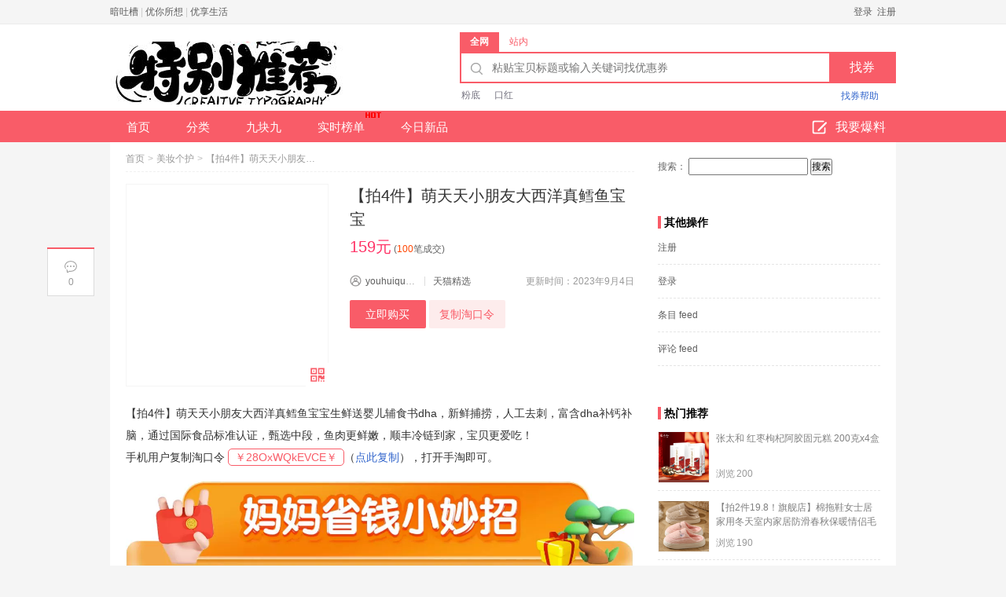

--- FILE ---
content_type: text/html; charset=UTF-8
request_url: https://www.youhuiquanx.com/80090.html
body_size: 13029
content:
<!DOCTYPE HTML>
<html lang="zh-Hans" class="no-js">
<head>
<meta charset="UTF-8">
<title>【拍4件】萌天天小朋友大西洋真鳕鱼宝宝 159元 - 前沿开发技术笔记</title>
<link rel="alternate" type="application/rss+xml" title="前沿开发技术笔记 RSS Feed" href="https://www.youhuiquanx.com/feed" />
<link rel="shortcut icon" type="image/x-icon" href="https://www.youhuiquanx.com/wp-content/uploads/2020/08/cropped-webLogo.png" />
<meta name="viewport" content="width=device-width,initial-scale=1,maximum-scale=1">
<meta name="applicable-device" content="pc,mobile" />
<meta name='robots' content='max-image-preview:large' />
<meta property="og:type" content="product" />
<meta property="og:url" content="https://www.youhuiquanx.com/80090.html" />
<meta property="og:title" content="【拍4件】萌天天小朋友大西洋真鳕鱼宝宝 159元 - 前沿开发技术笔记" />
<meta property="og:image" content="https://img.alicdn.com/imgextra/i1/4135886913/O1CN010wdPJE20wCoJI3Wlx_!!4135886913.jpg_250x250.jpg" />
<meta property="og:description" content="【拍4件】萌天天小朋友大西洋真鳕鱼宝宝生鲜送婴儿辅食书dha，新鲜捕捞，人工去刺，富含dha补钙补脑，通过国际食品标准认证，甄选中段，鱼肉更鲜嫩，顺丰冷链到家，宝贝更爱吃！  " />
<meta name="description" content="【拍4件】萌天天小朋友大西洋真鳕鱼宝宝生鲜送婴儿辅食书dha，新鲜捕捞，人工去刺，富含dha补钙补脑，通过国际食品标准认证，甄选中段，鱼肉更鲜嫩，顺丰冷链到家，宝贝更爱吃！  " />
<meta name="keywords" content="MOMZOOM,鳕鱼" />
<link rel='dns-prefetch' href='//www.youhuiquanx.com' />
<link rel="alternate" title="oEmbed (JSON)" type="application/json+oembed" href="https://www.youhuiquanx.com/wp-json/oembed/1.0/embed?url=https%3A%2F%2Fwww.youhuiquanx.com%2F80090.html" />
<link rel="alternate" title="oEmbed (XML)" type="text/xml+oembed" href="https://www.youhuiquanx.com/wp-json/oembed/1.0/embed?url=https%3A%2F%2Fwww.youhuiquanx.com%2F80090.html&#038;format=xml" />
<style id='wp-img-auto-sizes-contain-inline-css' type='text/css'>
img:is([sizes=auto i],[sizes^="auto," i]){contain-intrinsic-size:3000px 1500px}
/*# sourceURL=wp-img-auto-sizes-contain-inline-css */
</style>
<style id='classic-theme-styles-inline-css' type='text/css'>
/*! This file is auto-generated */
.wp-block-button__link{color:#fff;background-color:#32373c;border-radius:9999px;box-shadow:none;text-decoration:none;padding:calc(.667em + 2px) calc(1.333em + 2px);font-size:1.125em}.wp-block-file__button{background:#32373c;color:#fff;text-decoration:none}
/*# sourceURL=/wp-includes/css/classic-themes.min.css */
</style>
<!-- <link rel='stylesheet' id='wptao-style-css' href='https://www.youhuiquanx.com/wp-content/themes/wp-taomall/style.php?ver=5.0.4.525f33bde9266f5e1349d70816951888_0fd57dea4eccbfe6d3b68afb698cc1f7' type='text/css' media='all' /> -->
<link rel="https://api.w.org/" href="https://www.youhuiquanx.com/wp-json/" /><link rel="alternate" title="JSON" type="application/json" href="https://www.youhuiquanx.com/wp-json/wp/v2/posts/80090" /><link rel="canonical" href="https://www.youhuiquanx.com/80090.html" />
<!-- <link rel='stylesheet' id='wptao-theme-css' href='https://www.youhuiquanx.com/wp-content/themes/wp-taomall/css/theme.css?ver=5.0.4' type='text/css' media='all' /> -->
<link rel="stylesheet" type="text/css" href="//www.youhuiquanx.com/wp-content/cache/wpfc-minified/dfe345ht/bgy57.css" media="all"/>
<link rel="icon" href="https://www.youhuiquanx.com/wp-content/uploads/2020/08/cropped-webLogo-32x32.png" sizes="32x32" />
<link rel="icon" href="https://www.youhuiquanx.com/wp-content/uploads/2020/08/cropped-webLogo-192x192.png" sizes="192x192" />
<link rel="apple-touch-icon" href="https://www.youhuiquanx.com/wp-content/uploads/2020/08/cropped-webLogo-180x180.png" />
<meta name="msapplication-TileImage" content="https://www.youhuiquanx.com/wp-content/uploads/2020/08/cropped-webLogo-270x270.png" />
<style id='global-styles-inline-css' type='text/css'>
:root{--wp--preset--aspect-ratio--square: 1;--wp--preset--aspect-ratio--4-3: 4/3;--wp--preset--aspect-ratio--3-4: 3/4;--wp--preset--aspect-ratio--3-2: 3/2;--wp--preset--aspect-ratio--2-3: 2/3;--wp--preset--aspect-ratio--16-9: 16/9;--wp--preset--aspect-ratio--9-16: 9/16;--wp--preset--color--black: #000000;--wp--preset--color--cyan-bluish-gray: #abb8c3;--wp--preset--color--white: #ffffff;--wp--preset--color--pale-pink: #f78da7;--wp--preset--color--vivid-red: #cf2e2e;--wp--preset--color--luminous-vivid-orange: #ff6900;--wp--preset--color--luminous-vivid-amber: #fcb900;--wp--preset--color--light-green-cyan: #7bdcb5;--wp--preset--color--vivid-green-cyan: #00d084;--wp--preset--color--pale-cyan-blue: #8ed1fc;--wp--preset--color--vivid-cyan-blue: #0693e3;--wp--preset--color--vivid-purple: #9b51e0;--wp--preset--gradient--vivid-cyan-blue-to-vivid-purple: linear-gradient(135deg,rgb(6,147,227) 0%,rgb(155,81,224) 100%);--wp--preset--gradient--light-green-cyan-to-vivid-green-cyan: linear-gradient(135deg,rgb(122,220,180) 0%,rgb(0,208,130) 100%);--wp--preset--gradient--luminous-vivid-amber-to-luminous-vivid-orange: linear-gradient(135deg,rgb(252,185,0) 0%,rgb(255,105,0) 100%);--wp--preset--gradient--luminous-vivid-orange-to-vivid-red: linear-gradient(135deg,rgb(255,105,0) 0%,rgb(207,46,46) 100%);--wp--preset--gradient--very-light-gray-to-cyan-bluish-gray: linear-gradient(135deg,rgb(238,238,238) 0%,rgb(169,184,195) 100%);--wp--preset--gradient--cool-to-warm-spectrum: linear-gradient(135deg,rgb(74,234,220) 0%,rgb(151,120,209) 20%,rgb(207,42,186) 40%,rgb(238,44,130) 60%,rgb(251,105,98) 80%,rgb(254,248,76) 100%);--wp--preset--gradient--blush-light-purple: linear-gradient(135deg,rgb(255,206,236) 0%,rgb(152,150,240) 100%);--wp--preset--gradient--blush-bordeaux: linear-gradient(135deg,rgb(254,205,165) 0%,rgb(254,45,45) 50%,rgb(107,0,62) 100%);--wp--preset--gradient--luminous-dusk: linear-gradient(135deg,rgb(255,203,112) 0%,rgb(199,81,192) 50%,rgb(65,88,208) 100%);--wp--preset--gradient--pale-ocean: linear-gradient(135deg,rgb(255,245,203) 0%,rgb(182,227,212) 50%,rgb(51,167,181) 100%);--wp--preset--gradient--electric-grass: linear-gradient(135deg,rgb(202,248,128) 0%,rgb(113,206,126) 100%);--wp--preset--gradient--midnight: linear-gradient(135deg,rgb(2,3,129) 0%,rgb(40,116,252) 100%);--wp--preset--font-size--small: 13px;--wp--preset--font-size--medium: 20px;--wp--preset--font-size--large: 36px;--wp--preset--font-size--x-large: 42px;--wp--preset--spacing--20: 0.44rem;--wp--preset--spacing--30: 0.67rem;--wp--preset--spacing--40: 1rem;--wp--preset--spacing--50: 1.5rem;--wp--preset--spacing--60: 2.25rem;--wp--preset--spacing--70: 3.38rem;--wp--preset--spacing--80: 5.06rem;--wp--preset--shadow--natural: 6px 6px 9px rgba(0, 0, 0, 0.2);--wp--preset--shadow--deep: 12px 12px 50px rgba(0, 0, 0, 0.4);--wp--preset--shadow--sharp: 6px 6px 0px rgba(0, 0, 0, 0.2);--wp--preset--shadow--outlined: 6px 6px 0px -3px rgb(255, 255, 255), 6px 6px rgb(0, 0, 0);--wp--preset--shadow--crisp: 6px 6px 0px rgb(0, 0, 0);}:where(.is-layout-flex){gap: 0.5em;}:where(.is-layout-grid){gap: 0.5em;}body .is-layout-flex{display: flex;}.is-layout-flex{flex-wrap: wrap;align-items: center;}.is-layout-flex > :is(*, div){margin: 0;}body .is-layout-grid{display: grid;}.is-layout-grid > :is(*, div){margin: 0;}:where(.wp-block-columns.is-layout-flex){gap: 2em;}:where(.wp-block-columns.is-layout-grid){gap: 2em;}:where(.wp-block-post-template.is-layout-flex){gap: 1.25em;}:where(.wp-block-post-template.is-layout-grid){gap: 1.25em;}.has-black-color{color: var(--wp--preset--color--black) !important;}.has-cyan-bluish-gray-color{color: var(--wp--preset--color--cyan-bluish-gray) !important;}.has-white-color{color: var(--wp--preset--color--white) !important;}.has-pale-pink-color{color: var(--wp--preset--color--pale-pink) !important;}.has-vivid-red-color{color: var(--wp--preset--color--vivid-red) !important;}.has-luminous-vivid-orange-color{color: var(--wp--preset--color--luminous-vivid-orange) !important;}.has-luminous-vivid-amber-color{color: var(--wp--preset--color--luminous-vivid-amber) !important;}.has-light-green-cyan-color{color: var(--wp--preset--color--light-green-cyan) !important;}.has-vivid-green-cyan-color{color: var(--wp--preset--color--vivid-green-cyan) !important;}.has-pale-cyan-blue-color{color: var(--wp--preset--color--pale-cyan-blue) !important;}.has-vivid-cyan-blue-color{color: var(--wp--preset--color--vivid-cyan-blue) !important;}.has-vivid-purple-color{color: var(--wp--preset--color--vivid-purple) !important;}.has-black-background-color{background-color: var(--wp--preset--color--black) !important;}.has-cyan-bluish-gray-background-color{background-color: var(--wp--preset--color--cyan-bluish-gray) !important;}.has-white-background-color{background-color: var(--wp--preset--color--white) !important;}.has-pale-pink-background-color{background-color: var(--wp--preset--color--pale-pink) !important;}.has-vivid-red-background-color{background-color: var(--wp--preset--color--vivid-red) !important;}.has-luminous-vivid-orange-background-color{background-color: var(--wp--preset--color--luminous-vivid-orange) !important;}.has-luminous-vivid-amber-background-color{background-color: var(--wp--preset--color--luminous-vivid-amber) !important;}.has-light-green-cyan-background-color{background-color: var(--wp--preset--color--light-green-cyan) !important;}.has-vivid-green-cyan-background-color{background-color: var(--wp--preset--color--vivid-green-cyan) !important;}.has-pale-cyan-blue-background-color{background-color: var(--wp--preset--color--pale-cyan-blue) !important;}.has-vivid-cyan-blue-background-color{background-color: var(--wp--preset--color--vivid-cyan-blue) !important;}.has-vivid-purple-background-color{background-color: var(--wp--preset--color--vivid-purple) !important;}.has-black-border-color{border-color: var(--wp--preset--color--black) !important;}.has-cyan-bluish-gray-border-color{border-color: var(--wp--preset--color--cyan-bluish-gray) !important;}.has-white-border-color{border-color: var(--wp--preset--color--white) !important;}.has-pale-pink-border-color{border-color: var(--wp--preset--color--pale-pink) !important;}.has-vivid-red-border-color{border-color: var(--wp--preset--color--vivid-red) !important;}.has-luminous-vivid-orange-border-color{border-color: var(--wp--preset--color--luminous-vivid-orange) !important;}.has-luminous-vivid-amber-border-color{border-color: var(--wp--preset--color--luminous-vivid-amber) !important;}.has-light-green-cyan-border-color{border-color: var(--wp--preset--color--light-green-cyan) !important;}.has-vivid-green-cyan-border-color{border-color: var(--wp--preset--color--vivid-green-cyan) !important;}.has-pale-cyan-blue-border-color{border-color: var(--wp--preset--color--pale-cyan-blue) !important;}.has-vivid-cyan-blue-border-color{border-color: var(--wp--preset--color--vivid-cyan-blue) !important;}.has-vivid-purple-border-color{border-color: var(--wp--preset--color--vivid-purple) !important;}.has-vivid-cyan-blue-to-vivid-purple-gradient-background{background: var(--wp--preset--gradient--vivid-cyan-blue-to-vivid-purple) !important;}.has-light-green-cyan-to-vivid-green-cyan-gradient-background{background: var(--wp--preset--gradient--light-green-cyan-to-vivid-green-cyan) !important;}.has-luminous-vivid-amber-to-luminous-vivid-orange-gradient-background{background: var(--wp--preset--gradient--luminous-vivid-amber-to-luminous-vivid-orange) !important;}.has-luminous-vivid-orange-to-vivid-red-gradient-background{background: var(--wp--preset--gradient--luminous-vivid-orange-to-vivid-red) !important;}.has-very-light-gray-to-cyan-bluish-gray-gradient-background{background: var(--wp--preset--gradient--very-light-gray-to-cyan-bluish-gray) !important;}.has-cool-to-warm-spectrum-gradient-background{background: var(--wp--preset--gradient--cool-to-warm-spectrum) !important;}.has-blush-light-purple-gradient-background{background: var(--wp--preset--gradient--blush-light-purple) !important;}.has-blush-bordeaux-gradient-background{background: var(--wp--preset--gradient--blush-bordeaux) !important;}.has-luminous-dusk-gradient-background{background: var(--wp--preset--gradient--luminous-dusk) !important;}.has-pale-ocean-gradient-background{background: var(--wp--preset--gradient--pale-ocean) !important;}.has-electric-grass-gradient-background{background: var(--wp--preset--gradient--electric-grass) !important;}.has-midnight-gradient-background{background: var(--wp--preset--gradient--midnight) !important;}.has-small-font-size{font-size: var(--wp--preset--font-size--small) !important;}.has-medium-font-size{font-size: var(--wp--preset--font-size--medium) !important;}.has-large-font-size{font-size: var(--wp--preset--font-size--large) !important;}.has-x-large-font-size{font-size: var(--wp--preset--font-size--x-large) !important;}
/*# sourceURL=global-styles-inline-css */
</style>
</head>
<body class="wp-singular post-template-default single single-post postid-80090 single-format-standard wp-theme-wp-taomall">
<!-- 网站顶部 -->
<div class="top_sitebar">
<div class="grid_auto sitebar_container cf">
<div class="sitebar_entry fl">
<div class="login_before">
<a href="https://www.antucao.com" rel="nofollow" target="_blank" title="暗吐槽" >暗吐槽</a> | <a href="https://www.younisuoxiang.com" rel="nofollow" target="_blank" title="优你所想" >优你所想</a> | <a href="https://858.plus/" rel="nofollow" target="_blank" title="优享生活" >优享生活</a>	  </div>
</div>
<div class="sitebar_topnav fr">
<a rel="nofollow" class="u-login islogin" title="登录" href="https://www.youhuiquanx.com/wp-login.php?redirect_to=https%3A%2F%2Fwww.youhuiquanx.com%2F80090.html">登录&nbsp;&nbsp;注册</a>    </div>
</div>
</div>
<!-- 网站顶部 end -->
<!-- 头部 -->
<div class="header">
<div class="grid_auto header_container cf"> <a class="site_logo fl" href="https://www.youhuiquanx.com" title="前沿开发技术笔记"></a>
<div class="search_area fr">
<div id="J_SearchTab" class="search_header">
<ul class="ks-switchable-nav">
<li class="J_SearchTab search-tab-q selected" data-action="https://www.youhuiquanx.com/chaquan/">全网</li><li class="J_SearchTab search-tab-s " data-action="https://www.youhuiquanx.com">站内</li>	  </ul>
</div>
<div id="J_SearchPanel">
<form class="search_contain" id="search_contain" action="https://www.youhuiquanx.com/chaquan/">
<div class="cf search_contain_left">
<div class="search_contain_box fl">
<i class="com_search_icon"></i>
<input type="text" name="q" class="search_info txt_focus" value="" autocomplete="off" placeholder="粘贴宝贝标题或输入关键词找优惠券">
</div>
<input type="submit" class="fr search_btn" value="找券">
</div>
<!-- 热搜词 -->
<div class="hot_search_box cf">
<ul class="hot_search_list hot_search_list_s fl hide">
<li><a href="https://www.youhuiquanx.com/?s=粉底">粉底</a></li><li><a href="https://www.youhuiquanx.com/?s=口红">口红</a></li>			</ul>
<ul class="hot_search_list hot_search_list_q fl">
<li><a href="https://www.youhuiquanx.com/chaquan/?q=粉底">粉底</a></li><li><a href="https://www.youhuiquanx.com/chaquan/?q=口红">口红</a></li>			</ul>
<a class="fr sq_help" href="https://www.youhuiquanx.com/chaquan/"><i></i><span>找券帮助</span></a>
</div>
<!-- /热搜词 -->
</form>
</div>
</div>
</div>
<!-- 导航 -->
<div class="header_nav">
<div class="menu-nav-container">
<ul id="menu-%e4%b8%bb%e8%8f%9c%e5%8d%95" class="menu"><li><a href="https://www.youhuiquanx.com">首页</a></li>
<li class="menu-item-has-children"><a>分类<b class="caret"></b></a><ul class="sub-menu">
<li><a href="https://www.youhuiquanx.com/category/neiyi">内衣</a></li>
<li><a href="https://www.youhuiquanx.com/category/nvzhuang">女装</a></li>
<li><a href="https://www.youhuiquanx.com/category/jiazhuangjiafang">家装家纺</a></li>
<li><a href="https://www.youhuiquanx.com/category/jujia">居家</a></li>
<li><a href="https://www.youhuiquanx.com/category/huwaiyundong">户外运动</a></li>
<li><a href="https://www.youhuiquanx.com/category/shuma">数码家电</a></li>
<li><a href="https://www.youhuiquanx.com/category/wentichepin">文体车品</a></li>
<li><a href="https://www.youhuiquanx.com/category/muying">母婴</a></li>
<li><a href="https://www.youhuiquanx.com/category/nanzhuang">男装</a></li>
<li class="current-menu-parent"><a href="https://www.youhuiquanx.com/category/meizhuang">美妆个护</a></li>
<li><a href="https://www.youhuiquanx.com/category/meishi">美食</a></li>
<li><a href="https://www.youhuiquanx.com/category/xiebao">鞋包配饰</a></li>
</ul>
</li>
<li><a href="/?yh=9.9">九块九</a></li>
<li><a href="/top100/">实时榜单<i class="ico_hot"></i></a></li>
<li><a href="/?date=today">今日新品</a></li>
</ul><a class="publish_btn islogin" target="_blank" href=""><i></i>我要爆料</a>	  </div>
</div>
<!-- 导航 end -->
</div>
<!-- 头部 end -->
<!-- 移动端头部 -->
<div id="header-mobile" class="mobile-header">
<div class="header-container-wrapper">
<div class="container header-mobile-wrapper">
<div class="header-mobile-inner">
<div class="toggle-icon-wrapper toggle-mobile-menu" data-ref="nav-menu-mobile" data-drop-type="fly">
<div class="toggle-icon"> <span></span></div>
</div>
<div class="header-middle">
<a href="https://www.youhuiquanx.com/"><i class="small-logo"></i> 前沿开发技术笔记</a>
</div>
<div class="header-customize">
<div class="header-customize-item"><a rel="nofollow" class="u-login islogin" title="登录" href="https://www.youhuiquanx.com/wp-login.php?redirect_to=https%3A%2F%2Fwww.youhuiquanx.com%2F80090.html"></a></div>
</div>
</div>
<div id="nav-menu-mobile" class="header-mobile-nav">
<form class="search-form-menu-mobile" action="https://www.youhuiquanx.com">
<input type="text" name="s" placeholder="请输入想找的宝贝">
<button type="submit"><i class="fa fa-search"></i></button>
</form>
<ul class="nav-menu-mobile"></ul>
<div class="main-menu-bottom"></div>
</div>
<div class="main-menu-overlay"></div>
</div>
</div>
</div>
<!-- 移动端头部 end -->
<!-- 主内容 -->
<div class="grid_auto content_container">
<div class="container single cf">
<!-- 内容 -->
<div class="detial_content fl">
<div class="bread_crumbs"><a href="https://www.youhuiquanx.com/">首页</a><span class="arrow">&gt;</span><a href="https://www.youhuiquanx.com/category/meizhuang" rel="category tag">美妆个护</a><span class="arrow">&gt;</span><span class="detail_tit_s">【拍4件】萌天天小朋友大西洋真鳕鱼宝宝</span> </div>
<div class="info detail_info">
<div class="detail_pic">
<div class="zhi_pic"><a target="_blank" href="https://www.youhuiquanx.com/go/80090" title="【拍4件】萌天天小朋友大西洋真鳕鱼宝宝" class="pic_wrap copy-tkl" data-tkl="￥28OxWQkEVCE￥" isconvert="1"><img src="https://img.alicdn.com/imgextra/i1/4135886913/O1CN010wdPJE20wCoJI3Wlx_!!4135886913.jpg_300x300.jpg" alt="【拍4件】萌天天小朋友大西洋真鳕鱼宝宝"/></a>
<div class="zhi_qrcode" data-url="https://www.youhuiquanx.com/go/80090"><i></i><div class="zhi_qrcode_box"></div>
</div>
</div>
</div>
<div class="info-right">
<div class="title-box">
<h1 class="detial_tit">【拍4件】萌天天小朋友大西洋真鳕鱼宝宝</h1>
<div class="price">
<span class="price-current">159元</span>
<span class="biz30day">(<em>100</em>笔成交)</span>		  </div>
</div>
<div class="info-details">
<div class="detail_author author-info">
<span class="name"><i class="ico_user"></i><a href="https://www.youhuiquanx.com/author/youhuiquanx_com" title="由 youhuiquanx_com 发布" rel="author">youhuiquanx_com</a></span>
<span class="line"></span>
<span class="mall"><a href="https://www.youhuiquanx.com/mall/tmall" class="shop_name" target="_blank" rel="tag">天猫精选</a></span>
<span class="time">更新时间：2023年9月4日</span>
</div>
<div class="btn-group">
<a href="https://www.youhuiquanx.com/go/80090" target="_blank" class="go-buy copy-tkl" data-tkl="￥28OxWQkEVCE￥" isconvert="1">立即购买</a>
<span class="wptao-tkl"><a href="javascript:;" class="go-buy uc-copy" data-text="￥28OxWQkEVCE￥" data-url="https://www.youhuiquanx.com/go/80090">复制淘口令</a><em class="hide">请手动复制淘口令:￥28OxWQkEVCE￥</em></span>		  </div>
</div>
</div>
</div>
<div class="detail_info">
<div class="detail_dec cf">
<p>【拍4件】萌天天小朋友大西洋真鳕鱼宝宝生鲜送婴儿辅食书dha，新鲜捕捞，人工去刺，富含dha补钙补脑，通过国际食品标准认证，甄选中段，鱼肉更鲜嫩，顺丰冷链到家，宝贝更爱吃！</p>
<p class="wptao-tkl">手机用户复制淘口令 <em>￥28OxWQkEVCE￥</em>（<a href="javascript:;" data-text="￥28OxWQkEVCE￥" data-url="https://www.youhuiquanx.com/go/80090" class="uc-copy" target="_blank" isconvert="1">点此复制</a>），打开手淘即可。</p>
<p> <img decoding="async" src="https://img.alicdn.com/imgextra/i3/2206452763994/O1CN019sDhkT1fNIkcaBBJE_!!2206452763994.jpg" /><img decoding="async" src="https://img.alicdn.com/imgextra/i1/2206452763994/O1CN01eOYXFe1fNIkSzditW_!!2206452763994.jpg" /><img decoding="async" src="https://img.alicdn.com/imgextra/i3/2206452763994/O1CN01sNiDhY1fNIjvVSRHe_!!2206452763994.jpg" /><img decoding="async" src="https://img.alicdn.com/imgextra/i3/2206452763994/O1CN01LEeNmz1fNIioWmDyl_!!2206452763994.jpg" /><img decoding="async" src="https://img.alicdn.com/imgextra/i1/2206452763994/O1CN01mBbmVC1fNIiV1KSdD_!!2206452763994.jpg" /><img decoding="async" src="https://img.alicdn.com/imgextra/i4/2206452763994/O1CN01ucYuQT1fNIiyZLQ1f_!!2206452763994.jpg" /><img decoding="async" src="https://img.alicdn.com/imgextra/i4/2206452763994/O1CN01plHZz21fNIkswHE0d_!!2206452763994.jpg" /><img decoding="async" src="https://img.alicdn.com/imgextra/i3/2206452763994/O1CN01820cu21fNIixLQxYz_!!2206452763994.jpg" /><img decoding="async" src="https://img.alicdn.com/imgextra/i3/2206452763994/O1CN01zOhFch1fNIj6WSaKw_!!2206452763994.jpg" /><img decoding="async" src="https://img.alicdn.com/imgextra/i3/2206452763994/O1CN01rxyf0U1fNIj72v4mE_!!2206452763994.jpg" /><img decoding="async" src="https://img.alicdn.com/imgextra/i2/2206452763994/O1CN01VkQmJq1fNIkuBH5rU_!!2206452763994.jpg" /><img decoding="async" src="https://img.alicdn.com/imgextra/i3/2206452763994/O1CN01UBT2dx1fNIkuFNfjY_!!2206452763994.jpg" /><img decoding="async" src="https://img.alicdn.com/imgextra/i3/2206452763994/O1CN01j4RPwN1fNIj884xJd_!!2206452763994.jpg" /><img decoding="async" src="https://img.alicdn.com/imgextra/i2/2206452763994/O1CN01Yr3oxS1fNIj2lUTNd_!!2206452763994.jpg" /><img decoding="async" src="https://img.alicdn.com/imgextra/i2/2206452763994/O1CN01aUdZoF1fNIkuFOoPW_!!2206452763994.jpg" /><img decoding="async" src="https://img.alicdn.com/imgextra/i2/2206452763994/O1CN014WnFYH1fNIkswMauo_!!2206452763994.jpg" /><img decoding="async" src="https://img.alicdn.com/imgextra/i3/2206452763994/O1CN01oKfQXK1fNIkxVDOlV_!!2206452763994.jpg" /><img decoding="async" src="https://img.alicdn.com/imgextra/i3/2206452763994/O1CN01Ck17fn1fNIkt6uUZz_!!2206452763994.jpg" /><img decoding="async" src="https://img.alicdn.com/imgextra/i1/2206452763994/O1CN01vbHPC11fNIkw42fwG_!!2206452763994.jpg" /><img decoding="async" src="https://img.alicdn.com/imgextra/i1/2206452763994/O1CN010cAryl1fNIkzhokZF_!!2206452763994.jpg" /><img decoding="async" src="https://img.alicdn.com/imgextra/i3/2206452763994/O1CN01x0UwZ41fNIj1M8GTn_!!2206452763994.jpg" /><img decoding="async" src="https://img.alicdn.com/imgextra/i2/2206452763994/O1CN01MzYOyI1fNIkyu2a1U_!!2206452763994.jpg" /><img decoding="async" src="https://img.alicdn.com/imgextra/i4/2206452763994/O1CN01Ti4k3B1fNIkqvfaxo_!!2206452763994.jpg" /><img decoding="async" src="https://img.alicdn.com/imgextra/i2/2206452763994/O1CN01qr5zBh1fNIizGBSZw_!!2206452763994.jpg" /><img decoding="async" src="https://img.alicdn.com/imgextra/i4/2206452763994/O1CN01klWbbk1fNIj34hNHT_!!2206452763994.jpg" /><img decoding="async" src="https://gw.alicdn.com/tfs/TB1d0h2qVYqK1RjSZLeXXbXppXa-1125-960.png?getAvatar=avatar" /> </p>
</div>
<div class="wptao-item wptao-item-2"><a rel="nofollow" target="_blank" href="https://www.youhuiquanx.com/go/80090"><img itemprop="image" class="wptao-res" src="https://img.alicdn.com/imgextra/i1/4135886913/O1CN010wdPJE20wCoJI3Wlx_!!4135886913.jpg_400x400.jpg" alt="【拍4件】萌天天小朋友大西洋真鳕鱼宝宝" /></a><a rel="nofollow" target="_blank" href="https://www.youhuiquanx.com/go/80090" title="【拍4件】萌天天小朋友大西洋真鳕鱼宝宝"><span class="wptao-res wptao-title">【拍4件】萌天天小朋友大西洋真鳕鱼宝宝</span></a><div class="wptao-res wptao-des"><span class="wptao-tkl"><em>淘口令:￥28OxWQkEVCE￥ | <a href="javascript:;" data-text="￥28OxWQkEVCE￥" data-url="https://www.youhuiquanx.com/go/80090" class="uc-copy">点此复制</a></em></span>&nbsp;</div><div class="wptao-res wptao-oth"><div class="wptao-res wptao-price"><em>￥</em>159元</div><a rel="nofollow" target="_blank" href="https://www.youhuiquanx.com/go/80090"><span class="wptao-res wptao-btn">去购买</span></a></div></div><div class="wptao-clear"></div>	</div>
<div class="page_history">
<div class="detail_tips_label"><span>标签：</span><a href="https://www.youhuiquanx.com/tag/momzoom" rel="tag">MOMZOOM</a>、<a href="https://www.youhuiquanx.com/tag/%e9%b3%95%e9%b1%bc" rel="tag">鳕鱼</a></div>
<a href="https://www.youhuiquanx.com/80089.html" rel="prev">上一篇<span class="prev_page_title">【德力西】USB总控2位5孔魔方插座</span></a>	  <a href="https://www.youhuiquanx.com/80091.html" rel="next">下一篇:<span class="next_page_title">2024新版53全优卷小学上册下册</span></a>	  </div>
<div class="relpost  cf"><div class="panelTitle">你可能还喜欢</div><ul>		<li>
<div class="relpost-inner">
<div class="zhi_pic">
<a target="_blank" href="https://www.youhuiquanx.com/77690.html" title="拍3件！朱丹推荐！萌天天大西洋深海真鳕鱼" class="pic_wrap"><img src="https://img.alicdn.com/imgextra/i1/4135886913/O1CN010wdPJE20wCoJI3Wlx_!!4135886913.jpg_220x220.jpg" alt="拍3件！朱丹推荐！萌天天大西洋深海真鳕鱼"></a>
</div>
<div class="relpost-inner-text">
<a target="_blank" href="https://www.youhuiquanx.com/77690.html" rel="bookmark" title="拍3件！朱丹推荐！萌天天大西洋深海真鳕鱼">拍3件！朱丹推荐！萌天天大西洋深海真鳕鱼</a>
</div>
<div class="red_title"><span>159.00元包邮</span></div>
</div>
</li>		<li>
<div class="relpost-inner">
<div class="zhi_pic">
<a target="_blank" href="https://www.youhuiquanx.com/69304.html" title="【鲁海丰】婴儿无添加冷冻鳕鱼排250g" class="pic_wrap"><img src="https://img.alicdn.com/imgextra/i1/1821571257/O1CN0163tJbH1L9kZGwBkF6_!!1821571257.png_220x220.jpg" alt="【鲁海丰】婴儿无添加冷冻鳕鱼排250g"></a>
</div>
<div class="relpost-inner-text">
<a target="_blank" href="https://www.youhuiquanx.com/69304.html" rel="bookmark" title="【鲁海丰】婴儿无添加冷冻鳕鱼排250g">【鲁海丰】婴儿无添加冷冻鳕鱼排250g</a>
</div>
<div class="red_title"><span>89元</span></div>
</div>
</li>		<li>
<div class="relpost-inner">
<div class="zhi_pic">
<a target="_blank" href="https://www.youhuiquanx.com/81194.html" title="双汇纯肉肘花火腿85g*5" class="pic_wrap"><img src="https://img.alicdn.com/i4/3332089761/O1CN01N40Ks92Lyab8fKxxz_!!3332089761-2-lubanu-s.png_220x220.jpg" alt="双汇纯肉肘花火腿85g*5"></a>
</div>
<div class="relpost-inner-text">
<a target="_blank" href="https://www.youhuiquanx.com/81194.html" rel="bookmark" title="双汇纯肉肘花火腿85g*5">双汇纯肉肘花火腿85g*5</a>
</div>
<div class="red_title"><span>29.9元</span></div>
</div>
</li>		<li>
<div class="relpost-inner">
<div class="zhi_pic">
<a target="_blank" href="https://www.youhuiquanx.com/10424.html" title="【2支】抗皱去细纹黑眼圈滚珠眼霜" class="pic_wrap"><img src="https://img.alicdn.com/imgextra/i4/2886953657/O1CN01i9vfvJ1cswvt5O2lD_!!2886953657.jpg_220x220.jpg" alt="【2支】抗皱去细纹黑眼圈滚珠眼霜"></a>
</div>
<div class="relpost-inner-text">
<a target="_blank" href="https://www.youhuiquanx.com/10424.html" rel="bookmark" title="【2支】抗皱去细纹黑眼圈滚珠眼霜">【2支】抗皱去细纹黑眼圈滚珠眼霜</a>
</div>
<div class="red_title"><span>79元</span></div>
</div>
</li></ul></div>    <div class="slogan">前沿开发技术笔记是一个中立的，致力于帮助广大网友买到更有性价比网购产品的分享平台，每天为网友们提供最受追捧 最具性价比 最大幅降价潮流新品资讯。我们的信息大部分来自于网友爆料，如果您发现了优质的产品或好的价格，不妨给我们爆料（谢绝商家）。<a href="" target="_blank">点此爆料</a></div>	<div class="ad">
</div>
<!-- 评论区 -->
<!-- You can start editing here. -->
<!-- If comments are open, but there are no comments. -->
<div id="respond" class="comment-respond">
<h3 id="reply-title" class="comment-reply-title">发表回复 <small><a rel="nofollow" id="cancel-comment-reply-link" href="/80090.html#respond" style="display:none;">取消回复</a></small></h3><form action="https://www.youhuiquanx.com/wp-comments-post.php" method="post" id="commentform" class="comment-form"><p class="comment-notes"><span id="email-notes">您的邮箱地址不会被公开。</span> <span class="required-field-message">必填项已用 <span class="required">*</span> 标注</span></p><p class="comment-form-comment"><label for="comment">评论 <span class="required">*</span></label> <textarea id="comment" name="comment" cols="45" rows="8" maxlength="65525" required="required"></textarea></p><p class="comment-form-author"><label for="author">显示名称 <span class="required">*</span></label> <input id="author" name="author" type="text" value="" size="30" maxlength="245" autocomplete="name" required="required" /></p>
<p class="comment-form-email"><label for="email">邮箱 <span class="required">*</span></label> <input id="email" name="email" type="text" value="" size="30" maxlength="100" aria-describedby="email-notes" autocomplete="email" required="required" /></p>
<p class="comment-form-url"><label for="url">网站</label> <input id="url" name="url" type="text" value="" size="30" maxlength="200" autocomplete="url" /></p>
<p class="comment-form-cookies-consent"><input id="wp-comment-cookies-consent" name="wp-comment-cookies-consent" type="checkbox" value="yes" /> <label for="wp-comment-cookies-consent">在此浏览器中保存我的显示名称、邮箱地址和网站地址，以便下次评论时使用。</label></p>
<p class="form-submit"><input name="submit" type="submit" id="submit" class="submit" value="发表评论" /> <input type='hidden' name='comment_post_ID' value='80090' id='comment_post_ID' />
<input type='hidden' name='comment_parent' id='comment_parent' value='0' />
</p><p style="display: none;"><input type="hidden" id="akismet_comment_nonce" name="akismet_comment_nonce" value="53d575bc3e" /></p><p style="display: none !important;" class="akismet-fields-container" data-prefix="ak_"><label>&#916;<textarea name="ak_hp_textarea" cols="45" rows="8" maxlength="100"></textarea></label><input type="hidden" id="ak_js_1" name="ak_js" value="87"/><script>document.getElementById( "ak_js_1" ).setAttribute( "value", ( new Date() ).getTime() );</script></p></form>	</div><!-- #respond -->
</div>
<!-- 内容end -->
<!-- 右侧 -->
<div class="main_side fr">
<div id="search-2" class="widget-container widget_search side_item"><form role="search" method="get" id="searchform" class="searchform" action="https://www.youhuiquanx.com/">
<div>
<label class="screen-reader-text" for="s">搜索：</label>
<input type="text" value="" name="s" id="s" />
<input type="submit" id="searchsubmit" value="搜索" />
</div>
</form></div><div id="meta-2" class="widget-container widget_meta side_item"><div class="side_item_tit"><i></i>其他操作</div>
<ul>
<li><a href="https://www.youhuiquanx.com/wp-login.php?action=register">注册</a></li>			<li><a href="https://www.youhuiquanx.com/wp-login.php">登录</a></li>
<li><a href="https://www.youhuiquanx.com/feed">条目 feed</a></li>
<li><a href="https://www.youhuiquanx.com/comments/feed">评论 feed</a></li>
</ul>
</div>		<!-- 热门推荐 -->
<div class="side_item tj_hot">
<div class="side_item_tit"><i></i>热门推荐</div>
<ul class="tj_hot_cot cf">
<li><div class="hot_img"><a target="_blank" class="tj_hot_img" href="https://www.youhuiquanx.com/97552.html"><img src="https://img13.360buyimg.com/pop/jfs/t1/227532/30/36676/123626/67613568F264a3b64/008cbfb1569f222a.jpg" alt="张太和 红枣枸杞阿胶固元糕 200克x4盒"/></a></div>
<div class="hot_info">
<div class="hot_info_tit"> <a target="_blank" href="https://www.youhuiquanx.com/97552.html">张太和 红枣枸杞阿胶固元糕 200克x4盒</a> </div>
<div class="hot_info_extra"> <span class="extra_item">浏览<font>200</font></span>
</div>
</div>
</li>
<li><div class="hot_img"><a target="_blank" class="tj_hot_img" href="https://www.youhuiquanx.com/97758.html"><img src="https://img12.360buyimg.com/pop/jfs/t1/368389/9/1437/149250/691b1c9eF7d4c0732/e2e84de73930897c.jpg" alt="【拍2件19.8！旗舰店】棉拖鞋女士居家用冬天室内家居防滑春秋保暖情侣毛毛绒拖鞋"/></a></div>
<div class="hot_info">
<div class="hot_info_tit"> <a target="_blank" href="https://www.youhuiquanx.com/97758.html">【拍2件19.8！旗舰店】棉拖鞋女士居家用冬天室内家居防滑春秋保暖情侣毛毛绒拖鞋</a> </div>
<div class="hot_info_extra"> <span class="extra_item">浏览<font>190</font></span>
</div>
</div>
</li>
<li><div class="hot_img"><a target="_blank" class="tj_hot_img" href="https://www.youhuiquanx.com/97762.html"><img src="https://img14.360buyimg.com/pop/jfs/t1/378202/25/17931/90732/69524495Fdf42c73f/a1b1400d134a84d9.jpg" alt="阿迪达斯（adidas）悠然舒缓香氛沐浴露 250ml"/></a></div>
<div class="hot_info">
<div class="hot_info_tit"> <a target="_blank" href="https://www.youhuiquanx.com/97762.html">阿迪达斯（adidas）悠然舒缓香氛沐浴露 250ml</a> </div>
<div class="hot_info_extra"> <span class="extra_item">浏览<font>170</font></span>
</div>
</div>
</li>
<li><div class="hot_img"><a target="_blank" class="tj_hot_img" href="https://www.youhuiquanx.com/97776.html"><img src="https://img14.360buyimg.com/pop/jfs/t1/307785/35/15648/83488/686ddc32F3512a463/7aa950499b621048.jpg" alt="艾勒丝汀 冰晶渐变三合一数据线 1.2米"/></a></div>
<div class="hot_info">
<div class="hot_info_tit"> <a target="_blank" href="https://www.youhuiquanx.com/97776.html">艾勒丝汀 冰晶渐变三合一数据线 1.2米</a> </div>
<div class="hot_info_extra"> <span class="extra_item">浏览<font>169</font></span>
</div>
</div>
</li>
<li><div class="hot_img"><a target="_blank" class="tj_hot_img" href="https://www.youhuiquanx.com/97773.html"><img src="https://img13.360buyimg.com/pop/jfs/t1/379626/22/16231/138597/6957860eFb43bd50f/72f80ac3c77481eb.jpg" alt="南京同仁堂 奇亚籽水果坚果藕粉羹 600g*1罐"/></a></div>
<div class="hot_info">
<div class="hot_info_tit"> <a target="_blank" href="https://www.youhuiquanx.com/97773.html">南京同仁堂 奇亚籽水果坚果藕粉羹 600g*1罐</a> </div>
<div class="hot_info_extra"> <span class="extra_item">浏览<font>157</font></span>
</div>
</div>
</li>
<li><div class="hot_img"><a target="_blank" class="tj_hot_img" href="https://www.youhuiquanx.com/97753.html"><img src="https://img11.360buyimg.com/pop/jfs/t1/270546/21/28184/98378/680b5852F64c4f22e/bd562e8cbce3d239.jpg" alt="【33.9包邮】清幽雅竹 泰国天然乳胶气防螨颗粒枕（简装）一对中枕 60*40*8/9cm"/></a></div>
<div class="hot_info">
<div class="hot_info_tit"> <a target="_blank" href="https://www.youhuiquanx.com/97753.html">【33.9包邮】清幽雅竹 泰国天然乳胶气防螨颗粒枕（简装）一对中枕 60*40*8/9cm</a> </div>
<div class="hot_info_extra"> <span class="extra_item">浏览<font>155</font></span>
</div>
</div>
</li>
</ul>
</div>
<!-- 热门推荐 end -->
<div id="recent-posts-2" class="widget-container widget_recent_entries side_item">
<div class="side_item_tit"><i></i>近期文章</div>
<ul>
<li>
<a href="https://www.youhuiquanx.com/97719.html">【JD旗舰店】EWIWE 食品不锈钢卡通拉布布保温杯500ml</a>
</li>
<li>
<a href="https://www.youhuiquanx.com/97779.html">【拍2件79！旗舰店】真维斯（Jeanswest）秋冬款针织衫学生柔软亲肤高领毛衣</a>
</li>
<li>
<a href="https://www.youhuiquanx.com/97778.html">新年快乐磁吸对联磁吸春节对联</a>
</li>
<li>
<a href="https://www.youhuiquanx.com/97552.html">张太和 红枣枸杞阿胶固元糕 200克x4盒</a>
</li>
<li>
<a href="https://www.youhuiquanx.com/97109.html">一次性浴巾 5条浴巾+20条毛巾 浴巾100*70cm</a>
</li>
</ul>
</div><div id="categories-2" class="widget-container widget_categories side_item"><div class="side_item_tit"><i></i>分类</div>
<ul>
<li class="cat-item cat-item-15"><a href="https://www.youhuiquanx.com/category/neiyi">内衣</a>
</li>
<li class="cat-item cat-item-16"><a href="https://www.youhuiquanx.com/category/nvzhuang">女装</a>
</li>
<li class="cat-item cat-item-17"><a href="https://www.youhuiquanx.com/category/jiazhuangjiafang">家装家纺</a>
</li>
<li class="cat-item cat-item-18"><a href="https://www.youhuiquanx.com/category/jujia">居家</a>
</li>
<li class="cat-item cat-item-19"><a href="https://www.youhuiquanx.com/category/huwaiyundong">户外运动</a>
</li>
<li class="cat-item cat-item-20"><a href="https://www.youhuiquanx.com/category/shuma">数码家电</a>
</li>
<li class="cat-item cat-item-21"><a href="https://www.youhuiquanx.com/category/wentichepin">文体车品</a>
</li>
<li class="cat-item cat-item-1"><a href="https://www.youhuiquanx.com/category/uncategorized">未分类</a>
</li>
<li class="cat-item cat-item-22"><a href="https://www.youhuiquanx.com/category/muying">母婴</a>
</li>
<li class="cat-item cat-item-23"><a href="https://www.youhuiquanx.com/category/nanzhuang">男装</a>
</li>
<li class="cat-item cat-item-24"><a href="https://www.youhuiquanx.com/category/meizhuang">美妆个护</a>
</li>
<li class="cat-item cat-item-26"><a href="https://www.youhuiquanx.com/category/xiebao">鞋包配饰</a>
</li>
</ul>
</div><div id="archives-2" class="widget-container widget_archive side_item"><div class="side_item_tit"><i></i>归档</div>
<ul>
<li><a href='https://www.youhuiquanx.com/date/2026/01'>2026 年 1 月</a></li>
<li><a href='https://www.youhuiquanx.com/date/2025/12'>2025 年 12 月</a></li>
<li><a href='https://www.youhuiquanx.com/date/2025/11'>2025 年 11 月</a></li>
<li><a href='https://www.youhuiquanx.com/date/2025/10'>2025 年 10 月</a></li>
<li><a href='https://www.youhuiquanx.com/date/2025/09'>2025 年 9 月</a></li>
<li><a href='https://www.youhuiquanx.com/date/2025/08'>2025 年 8 月</a></li>
<li><a href='https://www.youhuiquanx.com/date/2025/07'>2025 年 7 月</a></li>
<li><a href='https://www.youhuiquanx.com/date/2025/06'>2025 年 6 月</a></li>
<li><a href='https://www.youhuiquanx.com/date/2025/05'>2025 年 5 月</a></li>
<li><a href='https://www.youhuiquanx.com/date/2025/04'>2025 年 4 月</a></li>
<li><a href='https://www.youhuiquanx.com/date/2025/03'>2025 年 3 月</a></li>
<li><a href='https://www.youhuiquanx.com/date/2025/02'>2025 年 2 月</a></li>
<li><a href='https://www.youhuiquanx.com/date/2025/01'>2025 年 1 月</a></li>
<li><a href='https://www.youhuiquanx.com/date/2024/12'>2024 年 12 月</a></li>
<li><a href='https://www.youhuiquanx.com/date/2024/11'>2024 年 11 月</a></li>
<li><a href='https://www.youhuiquanx.com/date/2024/10'>2024 年 10 月</a></li>
<li><a href='https://www.youhuiquanx.com/date/2024/09'>2024 年 9 月</a></li>
<li><a href='https://www.youhuiquanx.com/date/2024/08'>2024 年 8 月</a></li>
<li><a href='https://www.youhuiquanx.com/date/2024/07'>2024 年 7 月</a></li>
<li><a href='https://www.youhuiquanx.com/date/2024/04'>2024 年 4 月</a></li>
<li><a href='https://www.youhuiquanx.com/date/2024/03'>2024 年 3 月</a></li>
<li><a href='https://www.youhuiquanx.com/date/2024/02'>2024 年 2 月</a></li>
<li><a href='https://www.youhuiquanx.com/date/2024/01'>2024 年 1 月</a></li>
<li><a href='https://www.youhuiquanx.com/date/2023/12'>2023 年 12 月</a></li>
<li><a href='https://www.youhuiquanx.com/date/2023/11'>2023 年 11 月</a></li>
<li><a href='https://www.youhuiquanx.com/date/2023/10'>2023 年 10 月</a></li>
<li><a href='https://www.youhuiquanx.com/date/2023/09'>2023 年 9 月</a></li>
<li><a href='https://www.youhuiquanx.com/date/2023/08'>2023 年 8 月</a></li>
<li><a href='https://www.youhuiquanx.com/date/2023/07'>2023 年 7 月</a></li>
<li><a href='https://www.youhuiquanx.com/date/2023/06'>2023 年 6 月</a></li>
<li><a href='https://www.youhuiquanx.com/date/2023/05'>2023 年 5 月</a></li>
<li><a href='https://www.youhuiquanx.com/date/2023/04'>2023 年 4 月</a></li>
<li><a href='https://www.youhuiquanx.com/date/2023/03'>2023 年 3 月</a></li>
<li><a href='https://www.youhuiquanx.com/date/2023/02'>2023 年 2 月</a></li>
<li><a href='https://www.youhuiquanx.com/date/2023/01'>2023 年 1 月</a></li>
<li><a href='https://www.youhuiquanx.com/date/2022/12'>2022 年 12 月</a></li>
<li><a href='https://www.youhuiquanx.com/date/2022/11'>2022 年 11 月</a></li>
<li><a href='https://www.youhuiquanx.com/date/2022/10'>2022 年 10 月</a></li>
<li><a href='https://www.youhuiquanx.com/date/2022/09'>2022 年 9 月</a></li>
<li><a href='https://www.youhuiquanx.com/date/2022/08'>2022 年 8 月</a></li>
<li><a href='https://www.youhuiquanx.com/date/2022/07'>2022 年 7 月</a></li>
<li><a href='https://www.youhuiquanx.com/date/2022/06'>2022 年 6 月</a></li>
<li><a href='https://www.youhuiquanx.com/date/2022/05'>2022 年 5 月</a></li>
<li><a href='https://www.youhuiquanx.com/date/2022/04'>2022 年 4 月</a></li>
<li><a href='https://www.youhuiquanx.com/date/2022/03'>2022 年 3 月</a></li>
<li><a href='https://www.youhuiquanx.com/date/2022/02'>2022 年 2 月</a></li>
<li><a href='https://www.youhuiquanx.com/date/2022/01'>2022 年 1 月</a></li>
<li><a href='https://www.youhuiquanx.com/date/2021/12'>2021 年 12 月</a></li>
<li><a href='https://www.youhuiquanx.com/date/2021/11'>2021 年 11 月</a></li>
<li><a href='https://www.youhuiquanx.com/date/2021/10'>2021 年 10 月</a></li>
<li><a href='https://www.youhuiquanx.com/date/2021/09'>2021 年 9 月</a></li>
<li><a href='https://www.youhuiquanx.com/date/2021/08'>2021 年 8 月</a></li>
<li><a href='https://www.youhuiquanx.com/date/2021/07'>2021 年 7 月</a></li>
<li><a href='https://www.youhuiquanx.com/date/2021/06'>2021 年 6 月</a></li>
<li><a href='https://www.youhuiquanx.com/date/2021/05'>2021 年 5 月</a></li>
<li><a href='https://www.youhuiquanx.com/date/2021/04'>2021 年 4 月</a></li>
<li><a href='https://www.youhuiquanx.com/date/2021/03'>2021 年 3 月</a></li>
<li><a href='https://www.youhuiquanx.com/date/2021/02'>2021 年 2 月</a></li>
<li><a href='https://www.youhuiquanx.com/date/2021/01'>2021 年 1 月</a></li>
<li><a href='https://www.youhuiquanx.com/date/2020/12'>2020 年 12 月</a></li>
<li><a href='https://www.youhuiquanx.com/date/2020/11'>2020 年 11 月</a></li>
<li><a href='https://www.youhuiquanx.com/date/2020/10'>2020 年 10 月</a></li>
<li><a href='https://www.youhuiquanx.com/date/2020/09'>2020 年 9 月</a></li>
<li><a href='https://www.youhuiquanx.com/date/2020/08'>2020 年 8 月</a></li>
</ul>
</div>  </div>
<!-- 右侧 end-->  </div>
<!-- 快捷操作-->
<div id="shortcut" class="left_shortcut">
<div class="shortcut_share bdsharebuttonbox">    </div>
<a title="评论" class="comments_btn" href="#respond"><i class="ico_comments"></i><em class="comments_num">0</em></a></div>
  </div>
<!-- 主内容 end -->
<!-- 顶部导航 -->
<div class="top_nav" id="fixed_topnav">
<div class="grid_auto top_nav_cot cf"> <a href="https://www.youhuiquanx.com" title="前沿开发技术笔记" class="nav_logo_ico">前沿开发技术笔记</a>
<ul class="menu"></ul>
<div class="top_nav_search fr">
<form action="https://www.youhuiquanx.com">
<input type="text" id="nav_keywords" class="nav_keywords txt_focus" name="s" value="" placeholder="请输入想找的宝贝" autocomplete="off" />
<input type="submit" class="nav_search_btn" value=""/>
</form>
</div>
</div>
</div>
<!-- 顶部导航 end-->
<!-- 页脚 -->
<div class="footer">
<div class="grid_auto footer_container">
<div class="site_copy">
<p class="copyright">版权信息：本站内容未经书面许可，禁止一切形式的转载。Copyright &copy; <a href="https://www.youhuiquanx.com">前沿开发技术笔记</a>.&nbsp;All Rights Reserved. <br /><a rel="nofollow" target="_blank" href="https://beian.miit.gov.cn/">京ICP备18062653号-11	</a>&nbsp;&nbsp;&nbsp;&nbsp;<a rel="nofollow" target="_blank" href="https://beian.miit.gov.cn"><img src="https://www.youhuiquanx.com/wp-content/themes/wp-taomall/images/ghs.png" /> 京ICP备18062653号-11	</a></p>
<div class="you_lian"></div>
</div>
</div>
</div>
<!-- 页脚 end -->
<!-- 联盟JS -->
<script type="text/javascript">
var wptaojs = {"id":80090,"pid":"mm_272070129_268250222_110803050356","v":"5.0.4","c":"tm","api":"https:\/\/js.api.wptao.com\/2","blog_url":"https:\/\/www.youhuiquanx.com","_url":"https:\/\/www.youhuiquanx.com\/wp-content\/themes\/wp-taomall","ajax_url":"https:\/\/www.youhuiquanx.com\/wp-admin\/admin-ajax.php","ajax_page":0,"desc":1,"login":false,"login_box":"#dialog-login","wx_top":false,"cq_ext":false,"ua_tkl":"Mobile","cache":false,"theme_m":4};
</script>
<script type='text/javascript' data-turbolinks-eval='false'>
document.write(unescape("%3Cscript src='https://djl.duomai.com/index.php?site_id=247174.js' type='text/javascript'%3E%3C/script%3E"));
document.write(unescape("%3Cscript src='https://djl.duomai.com/duojinlian.js' type='text/javascript'%3E%3C/script%3E"));
</script>
<script type='text/javascript' data-turbolinks-eval='false'>
try{
var _djl_ = DuoJinLian._init_();
_djl_.hulue('taobao.com,tmall,jd.com,pinduoduo,yangkeduo');
_djl_.fankuibiaoqian('wptao');
_djl_.zhizuo('');
_djl_.run();
}
catch(e)
{}
</script>
<!-- 联盟JS end -->
<script type="text/javascript" src="https://www.youhuiquanx.com/wp-includes/js/jquery/jquery.min.js?ver=3.7.1" id="jquery-core-js"></script>
<script type="text/javascript" src="https://www.youhuiquanx.com/wp-includes/js/jquery/jquery-migrate.min.js?ver=3.4.1" id="jquery-migrate-js"></script>
<script type="text/javascript" src="https://www.youhuiquanx.com/wp-content/themes/wp-taomall/js/main-5.0.2.js?ver=5.0.4" id="theme-js-js"></script>
<script type="speculationrules">
{"prefetch":[{"source":"document","where":{"and":[{"href_matches":"/*"},{"not":{"href_matches":["/wp-*.php","/wp-admin/*","/wp-content/uploads/*","/wp-content/*","/wp-content/plugins/*","/wp-content/themes/wp-taomall/*","/*\\?(.+)"]}},{"not":{"selector_matches":"a[rel~=\"nofollow\"]"}},{"not":{"selector_matches":".no-prefetch, .no-prefetch a"}}]},"eagerness":"conservative"}]}
</script>
<script type="text/javascript" src="https://www.youhuiquanx.com/wp-includes/js/comment-reply.min.js?ver=6.9" id="comment-reply-js" async="async" data-wp-strategy="async" fetchpriority="low"></script>
<script type="text/javascript" src="https://www.youhuiquanx.com/wp-content/plugins/baidu-submit-link/assets/toutiao.js?v=1.0" id="wb-bsl-zj-js-js"></script>
<script defer type="text/javascript" src="https://www.youhuiquanx.com/wp-content/plugins/akismet/_inc/akismet-frontend.js?ver=1762976669" id="akismet-frontend-js"></script>
<script>
(function(){
var el = document.createElement("script");
el.src = "https://sf1-scmcdn-tos.pstatp.com/goofy/ttzz/push.js?5174e90e502219e9502e5d685f8f3044f2dab015d231f02ff8327fe988743095a2ce01472f0e0b1854e789a1a3747235f64d3e90401831aa5d47f5e577fc83c57e09e3cfbebfe9fe768973039addc405";
el.id = "ttzz";
var s = document.getElementsByTagName("script")[0];
s.parentNode.insertBefore(el, s);
})(window)
</script><div class="hide">
<script>
var _hmt = _hmt || [];
(function() {
var hm = document.createElement("script");
hm.src = "https://hm.baidu.com/hm.js?b8660daebbd5dab4be4b283dc94da724";
var s = document.getElementsByTagName("script")[0]; 
s.parentNode.insertBefore(hm, s);
})();
</script>
</div>
<div id="layer_box"><a class="gotop_btn" title="回到顶部" href="javascript:void(0);"><span>回到顶部</span></a></div>
<div class="uc-popup" id="dialog-login" style="display:none">
<div class="uc-masking"></div>
<table><tbody><tr><td class="uc-col">
<div class="uc-box"><span class="uc-close" title="关闭">×</span>
<div class="uc-body">
<h2>登录</h2>
<form method="post" action="https://www.youhuiquanx.com/wp-login.php">
<div class="uc-input">
<input type="text" name="log" tabindex="20" placeholder="用户名" required="required" />
</div>
<div class="uc-input">
<input type="password" name="pwd" placeholder="密码" required="required" />
</div>
<div class="uc-submit">
<input type="hidden" name="redirect_to" value="https://www.youhuiquanx.com/80090.html" />
<input type="hidden" name="action" value="login" />
<button class="uc-button">登录</button>
</div>
<div class="uc-forgot">
<a href="https://www.youhuiquanx.com/wp-login.php?action=lostpassword">找回密码?</a>
| <a href="https://www.youhuiquanx.com/wp-login.php?action=register">免费注册</a>
</div>
</form>
</div></div>
</td></tr></tbody></table>
</div>
</body>
</html><!-- WP Fastest Cache file was created in 0.467 seconds, on 2026年1月25日 @ am6:16 --><!-- via php -->

--- FILE ---
content_type: application/javascript
request_url: https://www.youhuiquanx.com/wp-content/themes/wp-taomall/js/main-5.0.2.js?ver=5.0.4
body_size: 13618
content:
/**
 * main
 * Date: 2023/7/6
 *
 * https://wptao.com/wp-taomall.html
 * @author smyx
 * @version 5.0.2
 *
 **/
function AddFavorite(a){try{window.external.addFavorite(wptaojs.blog_url,a)}catch(b){try{window.sidebar.addPanel(a,wptaojs.blog_url,"")}catch(b){alert("请按键盘 Ctrl + D 收藏")}}}function wp_get_aCookie(a){var b,c,d=document.cookie,e=a+"=";if(d){if(c=d.indexOf("; "+e),-1===c){if(c=d.indexOf(e),0!==c)return null}else c+=2;return b=d.indexOf(";",c),-1===b&&(b=d.length),decodeURIComponent(d.substring(c+e.length,b))}}function wp_set_aCookie(a,b,c,d,e,f){if("number"==typeof c){var g=c,h=c=new Date;h.setTime(+h+864e5*g),c=h.toGMTString()}document.cookie=a+"="+encodeURIComponent(b)+(c?"; expires="+c:"")+(d?"; path="+d:"; path=/")+(e?"; domain="+e:"")+(f?"; secure":"")}function wp_clear_aCookie(a,b,c,d){wp_set_aCookie(a,"",-1,b,c,d)}function utf16to8(a){var b,c,d,e;for(b="",d=a.length,c=0;d>c;c++)e=a.charCodeAt(c),e>=1&&127>=e?b+=a.charAt(c):e>2047?(b+=String.fromCharCode(224|15&e>>12),b+=String.fromCharCode(128|63&e>>6),b+=String.fromCharCode(128|63&e>>0)):(b+=String.fromCharCode(192|31&e>>6),b+=String.fromCharCode(128|63&e>>0));return b}function setStyle(a){var b,c,d;return b=jQuery(".show_type li:first").hasClass("current")?0:1,b===a?!1:(wp_set_aCookie("posts_view_model",a,365),wptaojs.cache?(c=window.location.href,d=c.indexOf("?")>=0?"&":"?",c.indexOf("_view=grid")>=0?location=0==a?c.replace("_view=grid","_view=list"):location:c.indexOf("_view=list")>=0?location=1==a?c.replace("_view=list","_view=grid"):location:1==a?location=c+d+"_view=grid":0==a&&(location=c+d+"_view=list")):location=location,void 0)}function copyTklUrl(a,b){var d,c=document.getElementById(a);c.select(),c.setSelectionRange(0,c.value.length),d=void 0;try{d=document.execCommand("copy")}catch(e){d=!1}b.innerHTML=d?"复制成功,打开👉手机淘宝👈即可":"复制失败"}jQuery(function(a){var d,e,f,g,h,i,j,k,l,m,n,p,q,r,b=function(){return"placeholder"in document.createElement("input")},c=function(a){a.val()==a.attr("placeholder")&&(a.val(""),a.removeClass("placeholder"))};b()||a("[placeholder]").focus(function(){var b=a(this);c(b)}).blur(function(){var b=a(this);(""==b.val()||b.val()==b.attr("placeholder"))&&(b.addClass("placeholder"),b.val(b.attr("placeholder")))}).blur(),d=(new Date).getTime(),e="",wptaojs.t&&(e="t="+wptaojs.t),wptaojs.cache&&(wptaojs._t&&d/1e3-wptaojs._t>600?e="_t="+wptaojs._t:wptaojs.t&&d/1e3-wptaojs.t>300&&(e="")),e&&a.ajax({type:"GET",url:wptaojs.ajax_url+"?action=wptao_ajax&admininit=0&type=auto&"+e}),a(document).on("click",".islogin",function(){return wptaojs.login?void 0:(a(wptaojs.login_box).show(),!1)}),a(document).on("click",".uc-close, .uc-remove",function(){var b=a(this).attr("date-id");b?a(".uc-popup-"+b).remove():a(".uc-popup").hide()}),a(document).on("click",".uc-copy",function(){var c,d,e,f,g,h,b=a(this).attr("data-text");if(!b)return!1;c=a(this).attr("data-url"),d=a(this).hasClass("go-buy")?1:0,e="uc-copy-text",c&&(b="7👈付致这段话"+b+"转移至👉τao寶👈或點击炼接 "+c+" 至浏.览览.器"),a("#"+e).length>0?a("#"+e).val(b):(f='<textarea id="'+e+'" style="position:absolute;left:-9999px;" readonly="readonly">'+b+"</textarea>",a(this).append(f)),g=document.getElementById(e),g.select(),g.setSelectionRange(0,g.value.length),h=void 0;try{h=document.execCommand("copy")}catch(i){h=!1}return 1===d?h?a(this).html("口令复制成功"):(a(this).hide(),a(this).parent().find("em").removeClass("hide")):a(this).html(h?"复制成功":"复制失败"),!1}),f=navigator.userAgent,g=new RegExp(wptaojs.ua_tkl?wptaojs.ua_tkl:"MicroMessenger|Weibo"),g.test(f)?(h="android",/iPhone|iPad|iPod/.test(f)&&(h="ios"),wptaojs.wx_top&&a("body").prepend('<div class="beatHeader '+h+'" id="landingHeader"></div>'),i=function(b){var c='<div class="uc-popup uc-popup-tkl"><div class="uc-masking"></div><table><tbody><tr><td class="uc-col"><div class="uc-box"><span class="uc-close" title="关闭" date-id="tkl">×</span><div class="uc-body"><h2 class="uc-tac">复制淘口令</h2><div class="uc-input"><textarea id="tkl-text" spellcheck="false" readonly="readonly">7复制本条内容，打开👉手机淘宝👈抢购'+b+'</textarea></div><div class="uc-submit"><button onClick="copyTklUrl(\'tkl-text\', this)" class="uc-button">点此复制</button></div></div></div></td></tr></tbody></table></div>';a("body").append(c)},a(document).on("click",".copy-tkl",function(){var c,b=a(this).attr("data-tkl");return b?(c=a(this).attr("href"),-1!==c.indexOf(wptaojs.blog_url)&&(b+=" "+c),i(b),!1):!1}),a(document).on("click",".grid-chaquan li a,.grid-top100 li a",function(){var d,e,f,g,b=a(this).parents("li"),c=b.attr("data-id");return c?(d=b.attr("data-tkl"),e=a(this).attr("title"),e||(e=b.find(".grid_tit a").attr("title"),e||(e="")),d?(i(e+d),!1):(f=a(this).attr("href"),g=!0,a.ajax({type:"GET",cache:!1,async:!1,url:wptaojs.ajax_url+"?action=wptao_ajax&admininit=0&type=tkl&itemId="+c+"&url="+encodeURIComponent(f)+"&title="+encodeURIComponent(e),success:function(a){a&&(b.attr("data-tkl",a),i(e+a+" "+(wptaojs.url?wptaojs.url:wptaojs.blog_url)),g=!1)}}),g)):!1})):a(document).on("click",".grid-chaquan li a,.grid-top100 li a",function(){if(/Android|webOS|iPhone|iPad|BlackBerry|Windows Phone/i.test(f)){var b=a(this).attr("href"),c=b.replace("http://","").replace("https://",""),d=document.createElement("iframe");d.src="taobao://"+c,d.style.display="none",document.body.appendChild(d)}}),a(".J_SearchTab").click(function(){a(".J_SearchTab").removeClass("selected"),a(this).addClass("selected");var b=a(this).hasClass("search-tab-q")?"q":"s";a("#J_SearchPanel #search_contain").attr("action",a(this).attr("data-action")),wptaojs.cq_ext&&a("#J_SearchPanel #search_contain").attr("target","s"==b?"_self":"_blank"),a("#J_SearchPanel .search_info").attr("name",b),a("#J_SearchPanel .search_btn").val("s"==b?"搜索":"找券"),a("#J_SearchPanel .hot_search_list").addClass("hide"),a("#J_SearchPanel .hot_search_list_"+b).removeClass("hide"),a("#J_SearchPanel .input-yh").attr("name","s"==b?"":"yh")}),a(".sq_help").click(function(){a(".sq_help_content").html().length<10?a(".sq_help_content").html('<div class="sq_title">怎么找优惠券？</div><img src="'+wptaojs._url+'/images/cha1.jpg"><img src="'+wptaojs._url+'/images/cha2.jpg">'):a(".sq_help_content").slideToggle()}),a(document).on("click",".zhi_set div",function(){var b,c,d;if(!wptaojs.login)return a(wptaojs.login_box).show(),!1;if(b=a(this),c=b.attr("data-set"),"sticky"==c||"soldout"==c||"trash"==c||"edit"==c){if("trash"==c&&!confirm("确定把这个商品移至回收站吗？"))return!1;if(d=b.parent().attr("data-id"),"edit"==c)return window.open(wptaojs.ajax_url.replace("admin-ajax.php","post.php?post="+d+"&action=edit")),!1;a.ajax({type:"GET",url:wptaojs.ajax_url+"?action=wptao_ajax&type="+c+"&id="+d,cache:!1,success:function(a){"sticky"==c?1==a?b.html("置顶"):-1==a&&b.html("取消置顶"):"soldout"==c?1==a?(b.parent().parent().find(".list_soldout").remove(),b.html("设置失效")):2==a?(b.parent().parent().append('<span class="list_soldout"></span>'),b.html("已移至回收站")):-1==a&&(b.parent().parent().append('<span class="list_soldout"></span>'),b.html("取消失效")):"trash"==c&&1==a&&(b.parent().parent().append('<span class="list_soldout"></span>'),b.html("已移至回收站")),-2==a&&alert("您的权限不足，无法操作！")}})}return!1}),a(document).on("click",".add_item",function(){var b,c,d;return wptaojs.login?(b=a(this),b.hasClass("active")?!0:(c=b.parents("li"),(d=c.attr("data-id"))?(a.ajax({type:"GET",cache:!1,async:!1,url:wptaojs.ajax_url+"?action=wptao_ajax&admininit=0&type=auto&id="+d,dataType:"json",success:function(a){a?a.id?(b.html('<a target="_blank" href="'+wptaojs.blog_url+"/?p="+a.id+'">发布成功！查看</a>'),b.addClass("active")):a.error?alert(a.error):b.html("出错了！请重试！"):b.html("出错了！请重试！")}}),!1):!1)):(a(wptaojs.login_box).show(),!1)}),a(".nav-menu-mobile,.top_nav .menu").html(a(".menu-nav-container .menu").html()),a(".toggle-mobile-menu[data-ref]").click(function(b){var c,d;switch(b.preventDefault(),c=a(this),d=c.data("ref"),c.toggleClass("in"),c.data("drop-type")){case"dropdown":a("#"+d).slideToggle();break;case"fly":a("body").toggleClass("menu-mobile-in"),a("#"+d).toggleClass("in")}}),a(".toggle-icon-wrapper[data-ref]:not(.toggle-mobile-menu)").click(function(b){var c,d;b.preventDefault(),c=a(this),d=c.data("ref"),c.toggleClass("in"),a("#"+d).toggleClass("in")}),a(".main-menu-overlay").click(function(){a("body").removeClass("menu-mobile-in"),a("#nav-menu-mobile").removeClass("in"),a(".toggle-icon-wrapper[data-ref]").removeClass("in")}),a(".header-mobile-nav li, header.header-left li").click(function(b){0!=a("> ul.sub-menu",this).length&&(a(b.target).closest(a("> ul.sub-menu",this)).length>0||(b.preventDefault(),a(this).toggleClass("open"),a("> ul.sub-menu",this).slideToggle()))}),a("#baoliao_type").change(function(){window.location=a(this).find("option:selected").val()}),a("#tbk_type").change(function(){2==this.value?a("#tbk_coupon").show():a("#tbk_coupon").hide()}),a("#get_item_info").click(function(){var b,c;return wptaojs.login?(b=a("#tbk_link").val())?(c=a("#tbk_coupon_url").val(),a("input[type='text'],input[type='hidden'],textarea").val(""),a("#shop_url").show(),a("#tbk_link").val(b),a("#tbk_status").val(1),a("#get_alimama,#wptao_tips,#wptao_commfee,#wptao_preview").html(""),a("#wp-post_content-wrap").hasClass("tmce-active")&&(tinyMCE.activeEditor.execCommand("SelectAll"),tinyMCE.activeEditor.execCommand("Delete")),a.ajax({type:"GET",url:wptaojs.ajax_url+"?action=wptao_ajax&admininit=0&type=post&link="+encodeURIComponent(b),cache:!1,success:function(d){var e,f;return d?(e=d.split(":"),e[1]>0&&!isNaN(e[1])&&(a("#wptao_tips").html('该商品已经存在，<a target="_blank" href="'+wptaojs.blog_url+"/?p="+e[1]+'">点击查看</a>'),!confirm("小编，这个商品已经加过了，确定继续添加吗？"))?!1:e[0]?(f=wptaojs.api+"/get_items_detail.php?callback=?",a.getJSON(f,{u:encodeURIComponent(b),ref:encodeURIComponent(wptaojs.blog_url),sign:e[0],c:wptaojs.c,desc:wptaojs.desc?1:0,coupon:c,v:wptaojs.v},function(b){var c,d,e;if(b.url){c={title:"post_title",url:"tbk_link",shop_click:"shop_url",price:"tbk_price",old_price:"tbk_old_price",image:"imageURL",tags:"new-tag-post_tag",mall:"tbk_mall",site:"tbk_site",start_time:"tbk_start_time",end_time:"tbk_end_time",coupon:"tbk_coupon_url",coupon_value:"tbk_coupon_value",coupon_end:"tbk_coupon_end",tkl:"tbk_tkl",sellerId:"tbk_sellerId",biz30day:"tbk_biz30day",jh:"tbk_jh"},a("#tbk_status").val(1),b.is_shop?(c.shop_click="tbk_mm_link",a("#shop_url").hide()):c.item_click="tbk_mm_link",b.tips&&a("#wptao_tips").html(b.tips),b.tkinfo&&a("#wptao_commfee").html(b.tkinfo);for(d in c)b[d]&&a("#"+c[d]).val(b[d]);b.coupon&&(a("#tbk_type option[value=2]").attr("selected",!0),a("#tbk_coupon").show(),b.dx?a("#tbk_dx").attr("checked",!0):a("#tbk_dx").attr("checked",!1)),b.tkl&&b.tkl_time&&(a("#tbk_tkl_time").length>0?a("#tbk_tkl_time").val(b.tkl_time):a("#tbk_tkl").after('<input type="hidden" name="tbk[tkl_time]" id="tbk_tkl_time" value="'+b.tkl_time+'">')),b.desc&&(a("#wp-post_content-wrap").hasClass("tmce-active")?tinyMCE.activeEditor.execCommand("mceInsertContent",0,b.desc):a("#post_content").val(b.desc)),a("#wptao_preview").length>0&&(e="",b.image&&(e='<img src="'+b.image+'" />'),a("#wptao_preview").html(e)),b.site&&a("#tax_input option").length>0&&(b.site=b.site.replace("商城","").replace("网",""),a("#tax_input option[value='']").attr("selected",!0),a("#tax_input option").each(function(){return a(this).text().indexOf(b.site)>=0?(a(this).attr("selected",!0),!1):void 0})),b.error&&alert(b.error)}else b.error&&alert(b.error)}),void 0):(alert("error1"),!1)):(alert("error2"),!1)}}),void 0):(alert("商品链接不能留空！"),!1):(a(wptaojs.login_box).show(),!1)}),a(".form-table").on("click",".upload_button",function(){var c,d;return window.wp&&window.wp.media?(wp.media.editor.send.attachment,c=a(this),d=c.attr("upid"),wp.media.editor.send.attachment=function(b,c){a("#"+d).val(c.url)},wp.media.editor.open(c)):alert("您没有上传权限！"),!1}),a("#wptao_preview").length>0&&a("#imageURL").each(function(){a(this).bind("mouseleave change focus blur",function(){var b="",c=a(this).val();c&&(b='<img src="'+c+'" />'),a("#wptao_preview").html(b)})}),j=function(b){var c=a(b).width();c&&(a(b+" a img").css({width:c,"max-height":c}),a(b+" a").css({width:c,height:c}))},j(".zhi_type_grid li .zhi_pic"),j(".relpost li .zhi_pic"),a(window).resize(function(){j(".zhi_type_grid li .zhi_pic"),j(".relpost li .zhi_pic")}),k=1,l=0,a(".header_nav").length&&(m=0,n=0,a(".header_nav").position().top,a(".side_nav").length&&(m=a(".side_nav").offset().top-155),0==a(".zhi_type_grid").length&&a(".main_side").length&&(n=a(".main_side").offset().top+a(".main_side").height()),k=!0),a(window).scroll(function(){var d,e,f,g,h,i,o,q,r,s,t,b=a(window).scrollTop(),c=a(window).width();return!l&&a(".posts-navigation").length&&b>=a(".posts-navigation").position().top-a(this).height()?(l=1,d=a(".posts-navigation"),e=Number(d.attr("page-total")),isNaN(e)?!1:(f=Number(a(".posts-navigation .current").html()),isNaN(f)?!1:wptaojs.ajax_page||0!=f%4?f>=e?!1:(f+=1,a(".loading_area").html('<p><img class="loading-ic" src="'+wptaojs._url+'/images/loading.gif" alt="加载" />小编为您加载中....</p>').show(),g=d.attr("page-base"),h=g.replace("%#%",f),i="",o="",a(".zhi_home").length&&(wptaojs.cache?(a(".zhi_type_grid").length?(i="grid",o="list"):(i="list",o="grid"),h.indexOf("_view=")>=0?h=h.replace("_view="+o,"_view="+i):(q=h.indexOf("?")>=0?"&":"?",h+=q+"_view="+i)):(r=wp_get_aCookie("posts_view_model"),r!==!1&&(a(".zhi_type_grid").length?1!=r&&wp_set_aCookie("posts_view_model",1,365):r&&wp_set_aCookie("posts_view_model","0",365)))),a.ajax({type:"GET",url:h,success:function(b){var d,c=b.indexOf('<div id="ulmain">');if(c>100){if(d=b.indexOf("<!-- 分页 end-->"),!(d>0))return a(".loading_area").remove(),l=0,!1;b=b.substr(c+17,d-c-17)}b&&(a(".loading_area,.posts-navigation").remove(),a("#ulmain").append(b),j(".zhi_type_grid li .zhi_pic"),p(),l=0,i&&(h=h.replace("?_view="+i,"").replace("&_view="+i,"")),window.history.replaceState&&window.history.replaceState(null,null,h))},error:function(){a(".loading_area").remove()}}),!1):!1)):(a(window).scrollTop()>=600?a("#layer_box").fadeIn("slow"):a("#layer_box").fadeOut("slow"),992>c&&(s=a(".header-mobile-before").length,s&&b>=110||!s&&b>=40?(a(".header-container-wrapper").css({position:"fixed",top:0}),s&&a(".header-middle").show()):(a(".header-container-wrapper").css({position:"",top:"-50px"}),s&&a(".header-middle").hide()),950>c)||(b>=150?a(".top_nav").css({top:"0"}):a(".top_nav").css({top:"-50px"}),m>0&&(b>=m?a(".side_nav").addClass("fixed_nav"):a(".side_nav").removeClass("fixed_nav")),n>0&&(b>n?(t=a(".tj_hot").height(),a(".tj_hot").addClass("pfixed"),k&&(a(".tj_hot").css("top",-t+"px"),k=0),a(".tj_hot").animate({top:"35px"})):(a(".tj_hot").removeClass("pfixed"),k||(a(".tj_hot").css("top","0px"),a(".tj_hot").animate({top:"0px"}).stop(!0,!0),k=1)))),void 0)}),a(".side_nav .current").hover(function(){a(this).find(".nav_list").slideDown()}),a(".side_nav .mall_list").hover(function(){a(".side_nav .mall_box").show()},function(){a(".side_nav .mall_box").hide()}),a(".i-search").click(function(){a(".bottom_search").slideToggle(),a(".header-mobile-wrapper .body-overlay").length?(a(".bottom_search").slideUp(),a(".body-overlay").remove()):a(".header-mobile-wrapper").append('<div class="body-overlay"></div>'),a(".header-mobile-wrapper .body-overlay").click(function(){a(".bottom_search").slideUp(),a(this).remove()})}),a("#layer_box .gotop_btn").click(function(){return a("html").animate({scrollTop:0},"fast"),a("body").animate({scrollTop:0},"fast"),!1}),a(".filter_cat_list .filter_item_box li").each(function(b,c){b>16&&(a(c).addClass("hide"),a(".openallcat").removeClass("hide"))}),a(".openallcat a").click(function(){a(".filter_cat_list .filter_item_box li").removeClass("hide"),a(".openallcat").addClass("hide")}),a(".filter_mall_list .filter_item_box li").each(function(b,c){b>18&&(a(c).addClass("hide"),a(".openallmall").removeClass("hide"))}),a(".openallmall a").click(function(){a(".filter_mall_list .filter_item_box li").removeClass("hide"),a(".openallmall").addClass("hide")}),p=function(){a(".zhi_qrcode").mouseover(function(){var c,b=a(this).children(".zhi_qrcode_box");b.html()?b.show():(c=a(this).attr("data-url"),c&&(b.qrcode({width:160,height:160,render:+[1]?"canvas":"table",text:utf16to8(c)}),b.append("<p>手机扫一扫，直接购买！</p>")))}).mouseout(function(){a(this).children(".zhi_qrcode_box").hide()})},p(),a(".ad_pop_left").show(),a("#ad_pop").length>0&&(wp_get_aCookie("ad_pop")||(q=a("#ad_pop a").attr("href"),-1===location.href.indexOf(q)&&a("#ad_pop").show()),a(".ad_pop_close").click(function(){a("#ad_pop").hide(),wptaojs.pop_num||(wptaojs.pop_num=4),wp_set_aCookie("ad_pop","1",wptaojs.pop_num/24)})),wptaojs.theme_m&&(r=a(window).width(),640>=r&&a(".wptao-item-2").addClass("wptao-item-4").removeClass("wptao-item-2"),wp_set_aCookie("wptao_screen_width",r,1))}),+function(a){"use strict";function b(){var c,a=document.createElement("bootstrap"),b={WebkitTransition:"webkitTransitionEnd",MozTransition:"transitionend",OTransition:"oTransitionEnd otransitionend",transition:"transitionend"};for(c in b)if(void 0!==a.style[c])return{end:b[c]};return!1}a.fn.emulateTransitionEnd=function(b){var e,c=!1,d=this;return a(this).one("bsTransitionEnd",function(){c=!0}),e=function(){c||a(d).trigger(a.support.transition.end)},setTimeout(e,b),this},a(function(){a.support.transition=b(),a.support.transition&&(a.event.special.bsTransitionEnd={bindType:a.support.transition.end,delegateType:a.support.transition.end,handle:function(b){return a(b.target).is(this)?b.handleObj.handler.apply(this,arguments):void 0}})})}(jQuery),+function(a){"use strict";function c(c){return this.each(function(){var d=a(this),e=d.data("bs.carousel"),f=a.extend({},b.DEFAULTS,d.data(),"object"==typeof c&&c),g="string"==typeof c?c:f.slide;e||d.data("bs.carousel",e=new b(this,f)),"number"==typeof c?e.to(c):g?e[g]():f.interval&&e.pause().cycle()})}var d,e,b=function(b,c){this.$element=a(b),this.$indicators=this.$element.find(".carousel-indicators"),this.options=c,this.paused=null,this.sliding=null,this.interval=null,this.$active=null,this.$items=null,this.options.keyboard&&this.$element.on("keydown.bs.carousel",a.proxy(this.keydown,this)),"hover"==this.options.pause&&!("ontouchstart"in document.documentElement)&&this.$element.on("mouseenter.bs.carousel",a.proxy(this.pause,this)).on("mouseleave.bs.carousel",a.proxy(this.cycle,this))};b.VERSION="3.3.6",b.TRANSITION_DURATION=600,b.DEFAULTS={interval:5e3,pause:"hover",wrap:!0,keyboard:!0},b.prototype.keydown=function(a){if(!/input|textarea/i.test(a.target.tagName)){switch(a.which){case 37:this.prev();break;case 39:this.next();break;default:return}a.preventDefault()}},b.prototype.cycle=function(b){return b||(this.paused=!1),this.interval&&clearInterval(this.interval),this.options.interval&&!this.paused&&(this.interval=setInterval(a.proxy(this.next,this),this.options.interval)),this},b.prototype.getItemIndex=function(a){return this.$items=a.parent().children(".item"),this.$items.index(a||this.$active)},b.prototype.getItemForDirection=function(a,b){var e,f,c=this.getItemIndex(b),d="prev"==a&&0===c||"next"==a&&c==this.$items.length-1;return d&&!this.options.wrap?b:(e="prev"==a?-1:1,f=(c+e)%this.$items.length,this.$items.eq(f))},b.prototype.to=function(a){var b=this,c=this.getItemIndex(this.$active=this.$element.find(".item.active"));if(!(a>this.$items.length-1||0>a))return this.sliding?this.$element.one("slid.bs.carousel",function(){b.to(a)}):c==a?this.pause().cycle():this.slide(a>c?"next":"prev",this.$items.eq(a))},b.prototype.pause=function(b){return b||(this.paused=!0),this.$element.find(".next, .prev").length&&a.support.transition&&(this.$element.trigger(a.support.transition.end),this.cycle(!0)),this.interval=clearInterval(this.interval),this},b.prototype.next=function(){return this.sliding?void 0:this.slide("next")},b.prototype.prev=function(){return this.sliding?void 0:this.slide("prev")},b.prototype.slide=function(c,d){var j,k,l,m,e=this.$element.find(".item.active"),f=d||this.getItemForDirection(c,e),g=this.interval,h="next"==c?"left":"right",i=this;return f.hasClass("active")?this.sliding=!1:(j=f[0],k=a.Event("slide.bs.carousel",{relatedTarget:j,direction:h}),this.$element.trigger(k),k.isDefaultPrevented()?void 0:(this.sliding=!0,g&&this.pause(),this.$indicators.length&&(this.$indicators.find(".active").removeClass("active"),l=a(this.$indicators.children()[this.getItemIndex(f)]),l&&l.addClass("active")),m=a.Event("slid.bs.carousel",{relatedTarget:j,direction:h}),a.support.transition&&this.$element.hasClass("slide")?(f.addClass(c),f[0].offsetWidth,e.addClass(h),f.addClass(h),e.one("bsTransitionEnd",function(){f.removeClass([c,h].join(" ")).addClass("active"),e.removeClass(["active",h].join(" ")),i.sliding=!1,setTimeout(function(){i.$element.trigger(m)},0)}).emulateTransitionEnd(b.TRANSITION_DURATION)):(e.removeClass("active"),f.addClass("active"),this.sliding=!1,this.$element.trigger(m)),g&&this.cycle(),this))},d=a.fn.carousel,a.fn.carousel=c,a.fn.carousel.Constructor=b,a.fn.carousel.noConflict=function(){return a.fn.carousel=d,this},e=function(b){var d,g,h,e=a(this),f=a(e.attr("data-target")||(d=e.attr("href"))&&d.replace(/.*(?=#[^\s]+$)/,""));f.hasClass("carousel")&&(g=a.extend({},f.data(),e.data()),h=e.attr("data-slide-to"),h&&(g.interval=!1),c.call(f,g),h&&f.data("bs.carousel").to(h),b.preventDefault())},a(document).on("click.bs.carousel.data-api","[data-slide]",e).on("click.bs.carousel.data-api","[data-slide-to]",e),a(window).on("load",function(){a('[data-ride="carousel"]').each(function(){var b=a(this);c.call(b,b.data())})})}(jQuery),function(a){a.fn.qrcode=function(b){function d(a){this.mode=c,this.data=a}function e(a,b){this.typeNumber=a,this.errorCorrectLevel=b,this.modules=null,this.moduleCount=0,this.dataCache=null,this.dataList=[]}function f(a,b){var c,d;if(void 0==a.length)throw Error(a.length+"/"+b);for(c=0;c<a.length&&0==a[c];)c++;for(this.num=Array(a.length-c+b),d=0;d<a.length-c;d++)this.num[d]=a[d+c]}function g(a,b){this.totalCount=a,this.dataCount=b}function h(){this.buffer=[],this.length=0}var c,i,j,k;for(d.prototype={getLength:function(){return this.data.length},write:function(a){for(var b=0;b<this.data.length;b++)a.put(this.data.charCodeAt(b),8)}},e.prototype={addData:function(a){this.dataList.push(new d(a)),this.dataCache=null},isDark:function(a,b){if(0>a||this.moduleCount<=a||0>b||this.moduleCount<=b)throw Error(a+","+b);return this.modules[a][b]},getModuleCount:function(){return this.moduleCount},make:function(){var a,b,c,d,e;if(1>this.typeNumber){for(a=1,a=1;40>a;a++){for(b=g.getRSBlocks(a,this.errorCorrectLevel),c=new h,d=0,e=0;e<b.length;e++)d+=b[e].dataCount;for(e=0;e<this.dataList.length;e++)b=this.dataList[e],c.put(b.mode,4),c.put(b.getLength(),i.getLengthInBits(b.mode,a)),b.write(c);if(c.getLengthInBits()<=8*d)break}this.typeNumber=a}this.makeImpl(!1,this.getBestMaskPattern())},makeImpl:function(a,b){var c,d;for(this.moduleCount=4*this.typeNumber+17,this.modules=Array(this.moduleCount),c=0;c<this.moduleCount;c++)for(this.modules[c]=Array(this.moduleCount),d=0;d<this.moduleCount;d++)this.modules[c][d]=null;this.setupPositionProbePattern(0,0),this.setupPositionProbePattern(this.moduleCount-7,0),this.setupPositionProbePattern(0,this.moduleCount-7),this.setupPositionAdjustPattern(),this.setupTimingPattern(),this.setupTypeInfo(a,b),7<=this.typeNumber&&this.setupTypeNumber(a),null==this.dataCache&&(this.dataCache=e.createData(this.typeNumber,this.errorCorrectLevel,this.dataList)),this.mapData(this.dataCache,b)},setupPositionProbePattern:function(a,b){var c,d;for(c=-1;7>=c;c++)if(!(-1>=a+c||this.moduleCount<=a+c))for(d=-1;7>=d;d++)-1>=b+d||this.moduleCount<=b+d||(this.modules[a+c][b+d]=c>=0&&6>=c&&(0==d||6==d)||d>=0&&6>=d&&(0==c||6==c)||c>=2&&4>=c&&d>=2&&4>=d?!0:!1)},getBestMaskPattern:function(){var a,b,c,d;for(a=0,b=0,c=0;8>c;c++)this.makeImpl(!0,c),d=i.getLostPoint(this),(0==c||a>d)&&(a=d,b=c);return b},createMovieClip:function(a,b,c){var d,e;for(a=a.createEmptyMovieClip(b,c),this.make(),b=0;b<this.modules.length;b++)for(c=1*b,d=0;d<this.modules[b].length;d++)e=1*d,this.modules[b][d]&&(a.beginFill(0,100),a.moveTo(e,c),a.lineTo(e+1,c),a.lineTo(e+1,c+1),a.lineTo(e,c+1),a.endFill());return a},setupTimingPattern:function(){for(var a=8;a<this.moduleCount-8;a++)null==this.modules[a][6]&&(this.modules[a][6]=0==a%2);for(a=8;a<this.moduleCount-8;a++)null==this.modules[6][a]&&(this.modules[6][a]=0==a%2)},setupPositionAdjustPattern:function(){var a,b,c,d,e,f,g;for(a=i.getPatternPosition(this.typeNumber),b=0;b<a.length;b++)for(c=0;c<a.length;c++)if(d=a[b],e=a[c],null==this.modules[d][e])for(f=-2;2>=f;f++)for(g=-2;2>=g;g++)this.modules[d+f][e+g]=-2==f||2==f||-2==g||2==g||0==f&&0==g?!0:!1},setupTypeNumber:function(a){var b,c,d;for(b=i.getBCHTypeNumber(this.typeNumber),c=0;18>c;c++)d=!a&&1==(1&b>>c),this.modules[Math.floor(c/3)][c%3+this.moduleCount-8-3]=d;for(c=0;18>c;c++)d=!a&&1==(1&b>>c),this.modules[c%3+this.moduleCount-8-3][Math.floor(c/3)]=d},setupTypeInfo:function(a,b){var c,d,e;for(c=i.getBCHTypeInfo(this.errorCorrectLevel<<3|b),d=0;15>d;d++)e=!a&&1==(1&c>>d),6>d?this.modules[d][8]=e:8>d?this.modules[d+1][8]=e:this.modules[this.moduleCount-15+d][8]=e;for(d=0;15>d;d++)e=!a&&1==(1&c>>d),8>d?this.modules[8][this.moduleCount-d-1]=e:9>d?this.modules[8][15-d-1+1]=e:this.modules[8][15-d-1]=e;this.modules[this.moduleCount-8][8]=!a},mapData:function(a,b){var c,d,e,f,g,h,j;for(c=-1,d=this.moduleCount-1,e=7,f=0,g=this.moduleCount-1;g>0;g-=2)for(6==g&&g--;;){for(h=0;2>h;h++)null==this.modules[d][g-h]&&(j=!1,f<a.length&&(j=1==(1&a[f]>>>e)),i.getMask(b,d,g-h)&&(j=!j),this.modules[d][g-h]=j,e--,-1==e&&(f++,e=7));if(d+=c,0>d||this.moduleCount<=d){d-=c,c=-c;break}}}},e.PAD0=236,e.PAD1=17,e.createData=function(a,b,c){var d,f,j;for(b=g.getRSBlocks(a,b),d=new h,f=0;f<c.length;f++)j=c[f],d.put(j.mode,4),d.put(j.getLength(),i.getLengthInBits(j.mode,a)),j.write(d);for(f=a=0;f<b.length;f++)a+=b[f].dataCount;if(d.getLengthInBits()>8*a)throw Error("code length overflow. ("+d.getLengthInBits()+">"+8*a+")");for(d.getLengthInBits()+4<=8*a&&d.put(0,4);0!=d.getLengthInBits()%8;)d.putBit(!1);for(;!(d.getLengthInBits()>=8*a)&&(d.put(e.PAD0,8),!(d.getLengthInBits()>=8*a));)d.put(e.PAD1,8);return e.createBytes(d,b)},e.createBytes=function(a,b){var c,d,e,g,h,j,k,l,m;for(c=0,d=0,e=0,g=Array(b.length),h=Array(b.length),j=0;j<b.length;j++){for(k=b[j].dataCount,l=b[j].totalCount-k,d=Math.max(d,k),e=Math.max(e,l),g[j]=Array(k),m=0;m<g[j].length;m++)g[j][m]=255&a.buffer[m+c];for(c+=k,m=i.getErrorCorrectPolynomial(l),k=new f(g[j],m.getLength()-1).mod(m),h[j]=Array(m.getLength()-1),m=0;m<h[j].length;m++)l=m+k.getLength()-h[j].length,h[j][m]=l>=0?k.get(l):0}for(m=j=0;m<b.length;m++)j+=b[m].totalCount;for(c=Array(j),m=k=0;d>m;m++)for(j=0;j<b.length;j++)m<g[j].length&&(c[k++]=g[j][m]);for(m=0;e>m;m++)for(j=0;j<b.length;j++)m<h[j].length&&(c[k++]=h[j][m]);return c},c=4,i={PATTERN_POSITION_TABLE:[[],[6,18],[6,22],[6,26],[6,30],[6,34],[6,22,38],[6,24,42],[6,26,46],[6,28,50],[6,30,54],[6,32,58],[6,34,62],[6,26,46,66],[6,26,48,70],[6,26,50,74],[6,30,54,78],[6,30,56,82],[6,30,58,86],[6,34,62,90],[6,28,50,72,94],[6,26,50,74,98],[6,30,54,78,102],[6,28,54,80,106],[6,32,58,84,110],[6,30,58,86,114],[6,34,62,90,118],[6,26,50,74,98,122],[6,30,54,78,102,126],[6,26,52,78,104,130],[6,30,56,82,108,134],[6,34,60,86,112,138],[6,30,58,86,114,142],[6,34,62,90,118,146],[6,30,54,78,102,126,150],[6,24,50,76,102,128,154],[6,28,54,80,106,132,158],[6,32,58,84,110,136,162],[6,26,54,82,110,138,166],[6,30,58,86,114,142,170]],G15:1335,G18:7973,G15_MASK:21522,getBCHTypeInfo:function(a){for(var b=a<<10;0<=i.getBCHDigit(b)-i.getBCHDigit(i.G15);)b^=i.G15<<i.getBCHDigit(b)-i.getBCHDigit(i.G15);return(a<<10|b)^i.G15_MASK},getBCHTypeNumber:function(a){for(var b=a<<12;0<=i.getBCHDigit(b)-i.getBCHDigit(i.G18);)b^=i.G18<<i.getBCHDigit(b)-i.getBCHDigit(i.G18);return a<<12|b},getBCHDigit:function(a){for(var b=0;0!=a;)b++,a>>>=1;return b},getPatternPosition:function(a){return i.PATTERN_POSITION_TABLE[a-1]},getMask:function(a,b,c){switch(a){case 0:return 0==(b+c)%2;case 1:return 0==b%2;case 2:return 0==c%3;case 3:return 0==(b+c)%3;case 4:return 0==(Math.floor(b/2)+Math.floor(c/3))%2;case 5:return 0==b*c%2+b*c%3;case 6:return 0==(b*c%2+b*c%3)%2;case 7:return 0==(b*c%3+(b+c)%2)%2;default:throw Error("bad maskPattern:"+a)}},getErrorCorrectPolynomial:function(a){for(var b=new f([1],0),c=0;a>c;c++)b=b.multiply(new f([1,j.gexp(c)],0));return b},getLengthInBits:function(a,b){if(b>=1&&10>b)switch(a){case 1:return 10;case 2:return 9;case c:return 8;case 8:return 8;default:throw Error("mode:"+a)}else if(27>b)switch(a){case 1:return 12;case 2:return 11;case c:return 16;case 8:return 10;default:throw Error("mode:"+a)}else{if(!(41>b))throw Error("type:"+b);switch(a){case 1:return 14;case 2:return 13;case c:return 16;case 8:return 12;default:throw Error("mode:"+a)}}},getLostPoint:function(a){var b,c,d,e,f,g,h,i;for(b=a.getModuleCount(),c=0,d=0;b>d;d++)for(e=0;b>e;e++){for(f=0,g=a.isDark(d,e),h=-1;1>=h;h++)if(!(0>d+h||d+h>=b))for(i=-1;1>=i;i++)0>e+i||e+i>=b||0==h&&0==i||g==a.isDark(d+h,e+i)&&f++;f>5&&(c+=3+f-5)}for(d=0;b-1>d;d++)for(e=0;b-1>e;e++)f=0,a.isDark(d,e)&&f++,a.isDark(d+1,e)&&f++,a.isDark(d,e+1)&&f++,a.isDark(d+1,e+1)&&f++,(0==f||4==f)&&(c+=3);for(d=0;b>d;d++)for(e=0;b-6>e;e++)a.isDark(d,e)&&!a.isDark(d,e+1)&&a.isDark(d,e+2)&&a.isDark(d,e+3)&&a.isDark(d,e+4)&&!a.isDark(d,e+5)&&a.isDark(d,e+6)&&(c+=40);for(e=0;b>e;e++)for(d=0;b-6>d;d++)a.isDark(d,e)&&!a.isDark(d+1,e)&&a.isDark(d+2,e)&&a.isDark(d+3,e)&&a.isDark(d+4,e)&&!a.isDark(d+5,e)&&a.isDark(d+6,e)&&(c+=40);for(e=f=0;b>e;e++)for(d=0;b>d;d++)a.isDark(d,e)&&f++;return a=Math.abs(100*f/b/b-50)/5,c+10*a}},j={glog:function(a){if(1>a)throw Error("glog("+a+")");return j.LOG_TABLE[a]},gexp:function(a){for(;0>a;)a+=255;for(;a>=256;)a-=255;return j.EXP_TABLE[a]},EXP_TABLE:Array(256),LOG_TABLE:Array(256)},k=0;8>k;k++)j.EXP_TABLE[k]=1<<k;for(k=8;256>k;k++)j.EXP_TABLE[k]=j.EXP_TABLE[k-4]^j.EXP_TABLE[k-5]^j.EXP_TABLE[k-6]^j.EXP_TABLE[k-8];for(k=0;255>k;k++)j.LOG_TABLE[j.EXP_TABLE[k]]=k;return f.prototype={get:function(a){return this.num[a]},getLength:function(){return this.num.length},multiply:function(a){var b,c,d;for(b=Array(this.getLength()+a.getLength()-1),c=0;c<this.getLength();c++)for(d=0;d<a.getLength();d++)b[c+d]^=j.gexp(j.glog(this.get(c))+j.glog(a.get(d)));return new f(b,0)},mod:function(a){if(0>this.getLength()-a.getLength())return this;for(var b=j.glog(this.get(0))-j.glog(a.get(0)),c=Array(this.getLength()),d=0;d<this.getLength();d++)c[d]=this.get(d);for(d=0;d<a.getLength();d++)c[d]^=j.gexp(j.glog(a.get(d))+b);return new f(c,0).mod(a)}},g.RS_BLOCK_TABLE=[[1,26,19],[1,26,16],[1,26,13],[1,26,9],[1,44,34],[1,44,28],[1,44,22],[1,44,16],[1,70,55],[1,70,44],[2,35,17],[2,35,13],[1,100,80],[2,50,32],[2,50,24],[4,25,9],[1,134,108],[2,67,43],[2,33,15,2,34,16],[2,33,11,2,34,12],[2,86,68],[4,43,27],[4,43,19],[4,43,15],[2,98,78],[4,49,31],[2,32,14,4,33,15],[4,39,13,1,40,14],[2,121,97],[2,60,38,2,61,39],[4,40,18,2,41,19],[4,40,14,2,41,15],[2,146,116],[3,58,36,2,59,37],[4,36,16,4,37,17],[4,36,12,4,37,13],[2,86,68,2,87,69],[4,69,43,1,70,44],[6,43,19,2,44,20],[6,43,15,2,44,16],[4,101,81],[1,80,50,4,81,51],[4,50,22,4,51,23],[3,36,12,8,37,13],[2,116,92,2,117,93],[6,58,36,2,59,37],[4,46,20,6,47,21],[7,42,14,4,43,15],[4,133,107],[8,59,37,1,60,38],[8,44,20,4,45,21],[12,33,11,4,34,12],[3,145,115,1,146,116],[4,64,40,5,65,41],[11,36,16,5,37,17],[11,36,12,5,37,13],[5,109,87,1,110,88],[5,65,41,5,66,42],[5,54,24,7,55,25],[11,36,12],[5,122,98,1,123,99],[7,73,45,3,74,46],[15,43,19,2,44,20],[3,45,15,13,46,16],[1,135,107,5,136,108],[10,74,46,1,75,47],[1,50,22,15,51,23],[2,42,14,17,43,15],[5,150,120,1,151,121],[9,69,43,4,70,44],[17,50,22,1,51,23],[2,42,14,19,43,15],[3,141,113,4,142,114],[3,70,44,11,71,45],[17,47,21,4,48,22],[9,39,13,16,40,14],[3,135,107,5,136,108],[3,67,41,13,68,42],[15,54,24,5,55,25],[15,43,15,10,44,16],[4,144,116,4,145,117],[17,68,42],[17,50,22,6,51,23],[19,46,16,6,47,17],[2,139,111,7,140,112],[17,74,46],[7,54,24,16,55,25],[34,37,13],[4,151,121,5,152,122],[4,75,47,14,76,48],[11,54,24,14,55,25],[16,45,15,14,46,16],[6,147,117,4,148,118],[6,73,45,14,74,46],[11,54,24,16,55,25],[30,46,16,2,47,17],[8,132,106,4,133,107],[8,75,47,13,76,48],[7,54,24,22,55,25],[22,45,15,13,46,16],[10,142,114,2,143,115],[19,74,46,4,75,47],[28,50,22,6,51,23],[33,46,16,4,47,17],[8,152,122,4,153,123],[22,73,45,3,74,46],[8,53,23,26,54,24],[12,45,15,28,46,16],[3,147,117,10,148,118],[3,73,45,23,74,46],[4,54,24,31,55,25],[11,45,15,31,46,16],[7,146,116,7,147,117],[21,73,45,7,74,46],[1,53,23,37,54,24],[19,45,15,26,46,16],[5,145,115,10,146,116],[19,75,47,10,76,48],[15,54,24,25,55,25],[23,45,15,25,46,16],[13,145,115,3,146,116],[2,74,46,29,75,47],[42,54,24,1,55,25],[23,45,15,28,46,16],[17,145,115],[10,74,46,23,75,47],[10,54,24,35,55,25],[19,45,15,35,46,16],[17,145,115,1,146,116],[14,74,46,21,75,47],[29,54,24,19,55,25],[11,45,15,46,46,16],[13,145,115,6,146,116],[14,74,46,23,75,47],[44,54,24,7,55,25],[59,46,16,1,47,17],[12,151,121,7,152,122],[12,75,47,26,76,48],[39,54,24,14,55,25],[22,45,15,41,46,16],[6,151,121,14,152,122],[6,75,47,34,76,48],[46,54,24,10,55,25],[2,45,15,64,46,16],[17,152,122,4,153,123],[29,74,46,14,75,47],[49,54,24,10,55,25],[24,45,15,46,46,16],[4,152,122,18,153,123],[13,74,46,32,75,47],[48,54,24,14,55,25],[42,45,15,32,46,16],[20,147,117,4,148,118],[40,75,47,7,76,48],[43,54,24,22,55,25],[10,45,15,67,46,16],[19,148,118,6,149,119],[18,75,47,31,76,48],[34,54,24,34,55,25],[20,45,15,61,46,16]],g.getRSBlocks=function(a,b){var d,e,f,h,i,j,k,c=g.getRsBlockTable(a,b);
if(void 0==c)throw Error("bad rs block @ typeNumber:"+a+"/errorCorrectLevel:"+b);for(d=c.length/3,e=[],f=0;d>f;f++)for(h=c[3*f+0],i=c[3*f+1],j=c[3*f+2],k=0;h>k;k++)e.push(new g(i,j));return e},g.getRsBlockTable=function(a,b){switch(b){case 1:return g.RS_BLOCK_TABLE[4*(a-1)+0];case 0:return g.RS_BLOCK_TABLE[4*(a-1)+1];case 3:return g.RS_BLOCK_TABLE[4*(a-1)+2];case 2:return g.RS_BLOCK_TABLE[4*(a-1)+3]}},h.prototype={get:function(a){return 1==(1&this.buffer[Math.floor(a/8)]>>>7-a%8)},put:function(a,b){for(var c=0;b>c;c++)this.putBit(1==(1&a>>>b-c-1))},getLengthInBits:function(){return this.length},putBit:function(a){var b=Math.floor(this.length/8);this.buffer.length<=b&&this.buffer.push(0),a&&(this.buffer[b]|=128>>>this.length%8),this.length++}},"string"==typeof b&&(b={text:b}),b=a.extend({},{render:"canvas",width:256,height:256,typeNumber:-1,correctLevel:2,background:"#ffffff",foreground:"#000000"},b),this.each(function(){var c,d,f,g,h,i,j,k,l;if("canvas"==b.render)for(c=new e(b.typeNumber,b.correctLevel),c.addData(b.text),c.make(),d=document.createElement("canvas"),d.width=b.width,d.height=b.height,f=d.getContext("2d"),g=b.width/c.getModuleCount(),h=b.height/c.getModuleCount(),i=0;i<c.getModuleCount();i++)for(j=0;j<c.getModuleCount();j++)f.fillStyle=c.isDark(i,j)?b.foreground:b.background,k=Math.ceil((j+1)*g)-Math.floor(j*g),l=Math.ceil((i+1)*g)-Math.floor(i*g),f.fillRect(Math.round(j*g),Math.round(i*h),k,l);else for(c=new e(b.typeNumber,b.correctLevel),c.addData(b.text),c.make(),d=a("<table></table>").css("width",b.width+"px").css("height",b.height+"px").css("border","0px").css("border-collapse","collapse").css("background-color",b.background),f=b.width/c.getModuleCount(),g=b.height/c.getModuleCount(),h=0;h<c.getModuleCount();h++)for(i=a("<tr></tr>").css("height",g+"px").appendTo(d),j=0;j<c.getModuleCount();j++)a("<td></td>").css("width",f+"px").css("background-color",c.isDark(h,j)?b.foreground:b.background).appendTo(i);c=d,jQuery(c).appendTo(this)})}}(jQuery);